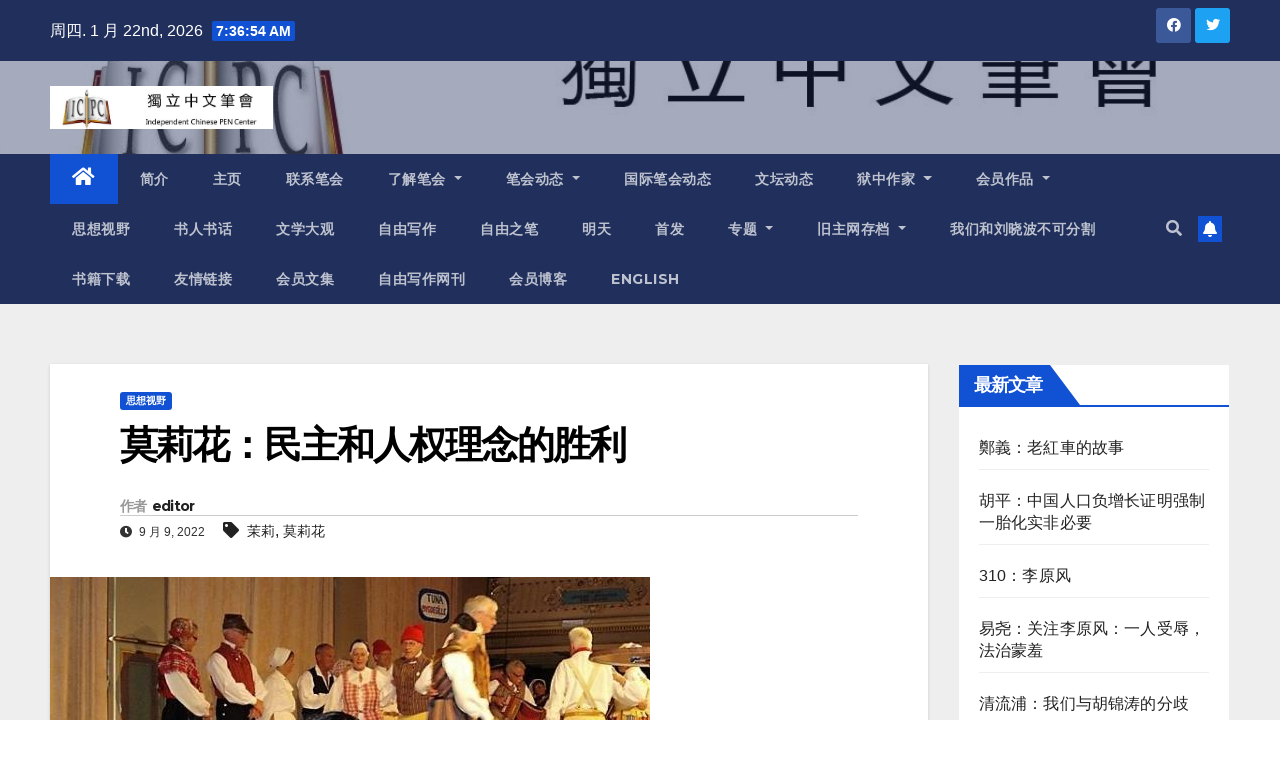

--- FILE ---
content_type: text/html; charset=UTF-8
request_url: https://www.chinesepen.org/blog/archives/178276
body_size: 35974
content:
<!DOCTYPE html>
<html lang="zh-Hans">
<head>
<meta charset="UTF-8">
<meta name="viewport" content="width=device-width, initial-scale=1">
<link rel="profile" href="https://gmpg.org/xfn/11">
<title>莫莉花：民主和人权理念的胜利 &#8211; 独立中文笔会</title>
<meta name='robots' content='max-image-preview:large' />

<!-- Open Graph Meta Tags generated by MashShare 3.8.9 - https://mashshare.net -->
<meta property="og:type" content="article" /> 
<meta property="og:title" content="莫莉花：民主和人权理念的胜利" />
<meta property="og:description" content="——记瑞典首相访华导致国会提起不信任案投票 本刊记者　莫莉花 在踏上北京人民大会堂那块隐隐透出血迹的红地毯时，一贯自信的瑞典首相约然·佩尔松做梦也没有想到，和中国领导人李鹏、江泽民的会见险些成为他政治生涯中的滑铁庐，虽然反对党联盟提出的要求他下台的“不信任案”在国会没有获得多数通过，但在三十天来铺天盖地的批评声浪之后，民意调查显示，瑞典人对他的信任度下降了百分之四十五。在风波稍微平息之时，佩尔松首相决定邀请现居瑞典的“中国人权”组织北欧代表陈迈平，民阵总部监事章雨，以及流亡瑞典的中国政治异议人士郭承东和莫莉花到首相府会谈，以表示他对中国人权问题的关心和他在北京出言不慎的歉意。  “政治稳定”一语惹祸端 十一月三日，在浴血的六四事件过去七年之后，第一位瑞典首相去到北京，会见了以“屠夫”之称著名于世的中国总理李鹏。 在此次首相出访之前，瑞典国内曾有过很大的反对之声。各在野党不论左翼右翼，都认为首相访华不合时宜，反对者的主要理由是：出动如此高级别的政府代表团，无疑是对中国政府残暴镇压一九八九年六四事件的认可，在道义上站不住脚，“中国人权”北欧代表陈迈平也提请瑞典政府注意中国最近人权状况恶化，对异议人士的迫害日趋严重的一些事实。 然而，执政的社会民主党政府不愿改变佩尔松访华的计划。六十多家瑞典最大企业已报名参加随同首相访华的商业代表团和医学代表团。在欧洲各国进军中国大陆市场的队伍中，瑞典已远远落在他国的后面了。机不可失。原为财政部长，只是由于老首相突然宣布退休而偶然有机会接任首相之职的佩尔松处在跃跃欲试的企业界人士的包围之中，竟没有想到应该抽空去听听本国资深的中国问题专家的意见，也没有去了解一下他的富有外交经验的前任是如何使用外交辞令的。这就是酿成瑞典历史上少有的国会对首相动用“不信任案”投票的起因。 在和江泽民、李鹏宾主交谈之时，佩尔松确也不负大赦国际、中国人权等人权组织的委托，他尽义务地表达了瑞典对人权问题的原则立场，谈到了中国滥用死刑和中国孤儿院虐待儿童的问题，递交了一系列被囚禁的异议人士名单要求释放他们，或给予他们治疗。首相还特别拿出前不久重判王丹的案例给中共领导人。虽然具有表演艺术才能的江泽民假装从未听说过王丹被判的事情，但他还是煞有介事地要秘书把王丹的名字登记下来。瑞典首相的面子不可谓不大。 然而不知是否就在宾主签订巨额生意合同，首相对此行的收获得意忘形之时，他竟说出了一句叫他的中国主人大为受用、而令他日后私下里后悔不已的话，即赞扬中国目前“政治稳定、经济发展”。  “他怎么这样不聪明！” 至今为止，尽管反对党一再要求公开佩尔松和中共领导人对话的记录文件，但都被外交部以“保密”为由拒绝，但中共的报纸如《人民日报》等却不给配尔松保密，他们对此以头版头条大加宣传，深以一个西方民主国家的首相夸奖他们“政治稳定”为荣。 随行采访的瑞典女记者莉娜说，当时她在瑞典驻北京大使馆的餐厅里和一群本国企业家吃饭，当听到首相带有“哲学意味”和赞扬口气地谈到中国的政治稳定和经济发展的关系时，她并没有太愤怒，只是吃惊地掉落了手中的筷子。这可能是因为她初学使用中国筷子水平还不够高，更可能是因为就在前一天，她的记者同行——瑞典电视台记者玛格特试图采访中国著名的持不同政见者许良英时，刚在楼梯上碰见那位七十岁的老教授，旋即就被几个守株待兔的中共便衣警察抓走。玛格特一行被关押在公安局里好几个小时，被迫写了“认错书”才获释放。在民主国家享有极大自由和倍受尊重的瑞典记者深刻领教了什么叫中共的“政治稳定”。 更多的瑞典人是在摆满刀叉的晚饭桌上听到他们的首相在北京的高论的。“他怎么这么不聪明？”许多人对着电视机叫起来。笔者的一些大赦国际组织的朋友说，一九八九年六四大屠杀发生时，他们在得到消息半小时内上街行动起来，不久就有上百万封请愿信飞向北京。所有的请愿信都催人泪下：“让他们（指天安门的学生和市民）活下去！” 虽然万里迢迢，但所有的瑞典人都知道中国的“政治稳定”是建立在鲜血、压迫和侵犯人权的基础上的。  个人言论不能代表国家 这样简单的一个事实，难道他们的首相竟会不知道？在一个以崇尚民主人权、追求公正道德著名于世的国度里，这样赞赏一个满手血腥的专制政权，社会各界都觉得不可容忍了，虽然佩尔松这次访华生意上的收获不小。 讨伐之声首先来自国会。反对党一致表示愤怒，声称首相个人信口而出的不成熟的言论不能代表瑞典。不少国会议员质疑佩尔松作为民主国家首相应具有的民主观念和外交知识经验，指责他不拟讲稿信口开河，以致丧失瑞典的道义立场。连为首相辩护的执政党的国会议员也不得不承认他在中国的言论太粗心和不经思考，反对党的国会议员并对佩尔松在事先不与国王和反对党商量就邀请中共领导人江泽民和副总理吴邦国访问瑞典提出指控。 一个由知识份子组成的小党——人民党一马当先，他们的女领导人玛丽亚强烈要求佩尔松收回他的讲话，否则就要在国会提出对首相的不信任案。 电视、报纸等媒体一拥而上，争先恐后地发表批评首相的报道。报纸以巨大篇幅登载一九八九年六月中共的坦克开进天安门的画面，刊登王丹、魏京生等一系列政治犯的照片，并冠以醒目标题“这就是代价”。此外还有中国孤儿院被虐儿童的照片和电话采访原上海孤儿院医生张淑云的报道，指责首相邀请吴邦国访瑞是“邀请了一个错误的人”，因为吴邦国要对上海孤儿院的事件承担罪责。各媒体列举出大量证据，一些六四时曾在北京杀戮现场采访的记者再次叙述亲身经历，声声控诉中共在“政治稳定”的口号之下侵犯人权的斑斑劣迹。 瑞典著名汉学家，中国人权北欧代表也接受电视采访，强烈批评首相的讲话应和了中共当局所谓的“稳定压倒一切”，认为首相应该收回他的错误言论。在国会举办的“中国人权问题讨论会”上，瑞典的中国问题专家更以大量的社会研究数据，证明中共治国的失误和潜伏在表面“繁荣稳定”之下的深刻的经济危机。 时事评论家提出佩尔松首相的角色问题：“在他表达对中国稳定的看法那一瞬间，他由一个政治家变化为一个商人。” 关于首相访华的争议甚至给了广告艺术家以灵感，瑞典的一个叫做“Transwede”的航空公司在推销国内最廉价机票时，自行拼造了佩尔松与屠夫李鹏二人乐哈哈地亲密握手的广告画面。当首相的新闻发言人表示要请法律部门调查这一侵权事件时，为航空公司设计这一讽刺性广告的广告公司并不害怕，他们说他们只是想要幽默一下而已。 国内的暴风雨般的批评声传到此时仍在北京的佩尔松耳中，这位被公众一致认为不够成熟的国家首相的反应是“沮丧失望和十分惊愕”。他为自己辩护，说：“人们当然应该批评侵犯人权的暴行，我所说的中国政治稳定只是意味着经济发展。”面对反对党要提出“不信任案”的严重威胁，一贯性格固执的佩尔松非常反感，他拒绝公开收回他的错误言论，并反斥提出不信任案是反对党“廉价的政党策略。”  和中国政治流亡者的通信 与向本国反对党反唇相讥不同，佩尔松首相对来自中国政治流亡者的批评表现了客气和谦虚的态度。 在瑞典展开空前的有关中国问题大讨论时，笔者作为流亡瑞典的中国前政治犯，觉得自己没有权利继续沉默。十一月七日，瑞典最大晚报“Aftonbladet”发表了笔者致佩尔松首相的一封公开信。笔者在信中剖析中国政治稳定和经济发展的真相，批评首相仅凭表面印象而赞扬中共，并指出中国人民要求自由民主的愿望不能以“经济发展”为借口而被压制。 笔者的公开信批评言辞尖刻辛辣，然而却被首相所属的社民党本党报纸刊登并重复引用，这给笔者上了“民主”的一课。几天以后，疲倦不堪又患了旅行不适症的首相从中国回来，立即在“Aftonbladet”给笔者回信。佩尔松首相在信的开头为自己辩解说：   亲爱的莫莉花： 我读了十一月的“Aftonbladet”发表的你写给我的信，你在信中谈到了我在中国的访问，我心里很悲哀地确信，你对我的关于中国发展的观点有了一个错误的印象。 我很遗憾，你和那么多其他的人得到这么一个理解，认为我想要赞美中国的侵犯人权的社会制度。 这是明显的，我没有代言专制政权优于民主制度。人权和民主永远超越于经济发展之上。 ……  接下来首相列举了他在中国为中国被囚禁的异议人士所做的一系列事情，以及瑞典和中国所签署的一些有关人权的活动的协议，其中包括对中国监狱管理干部的教育。首相并表示要将这些工作继续做下去。最后，首相向笔者解释他对政治稳定与经济发展的关系的看法，并阐述瑞典政府选择的影响中国的对话政策。 继笔者之后，有旅居瑞典的中国民运人士郭承东、李惠、黄仕辽、徐丽芳、蔡宁、王小华等六人致函首相，也对佩尔松的错误言论进行了批评，《北京之春》十二月号对此曾经做过报道，笔者不再赘述。  国会大讨论和投票表决 十一月二十日和二十二日是瑞典首相佩尔松最难堪的日子。虽然有两个友党——中间党和左派党承诺支持他，环境党宣布弃权，使得不信任案注定不获通过，但无论如何，提出不信任投票本身就是个不光彩的历史记录。 在二十日的国会大讨论中，国会大厅济济满堂，气氛严肃。佩尔松像个做错了事的大孩子，既执拗又紧张。他在刚发言时好久不抬头，声音颤抖地念着手稿。他不肯认错，只是反复强调他说的中国的“稳定”的意思被人们歪曲了，委屈地诉说他自己因此被迫参加这样的讨论，承受不必要的压力，而国家还有许多严重的失业问题等着他去解决。他还指责反对党趁他不在家时搞风搞雨。当他坐下聆听批评时，他一会儿脸涨得通红，一会儿搓手摸下巴。幸好镇定自若的女外交部长列娜一直坐在他身边，给予他安慰。 如果把这样的讨论仅仅看成是政党斗争，那就未免太肤浅了。国会讨论那天笔者不巧正被北方的一个城市邀请去参加联合国儿童日活动，回来后只得看朋友帮助录下的录像带，整个国会讨论简直就是一个对准首相的“批判会”，不仅反对党炮火猛烈，就是不愿对首相提起不信任案的友党，也在会上毫不客气地给予指责。作为来自一党专制的国家的中国人，笔者在表面的多党斗争的讨论之中，看到了深植于瑞典人心中的对民主、人权的坚定信仰。  “我们不能出卖灵魂！” 瑞典政治家们所面对的，决不仅是首相在北京所说的一句错话。这几年瑞典经济陷入困境，从一个举世称羡的高福利国家到背上沉重债务和高失业率。这些国会议员们不是不知道，在这种情况下，中国巨大的市场对瑞典企业界的诱惑力可以说是不可抗拒的。这次随同首相访华的公司，其中仅一家公司签下的出售的手提电话合同就达二十六亿瑞典克朗，这无疑是给举步维艰的瑞典企业注入一针强心剂。 然而在各党派议员们的精彩发言中，有不少表示这个小国人民气节的句子可圈可点。例如： 我们瑞典可以出售火车、可以出售电话，但是不能出卖自己的道德、自己的灵魂！ 柏林墙倒下了，中国的城墙也不应再堵住民主。瑞典不能背叛千百万梦想民主的中国人。 今天，我们瑞典已经成了联合国安全理事会的新任理事，许多投我们票的国家信任我们，因为我们有很好的民主制度。那么我们不能仅仅考虑怎样对本国的企业有利，还应该问问自己对国际和平、人权事业做了些什么。 我们希望中国民主自由，这一点，所有的政党应该知道，出售商品的商人也应该知道，他们也有一份责任。 紧张的国会讨论虽然有各种声音，但大致形成了一些共识，如瑞典应该有一个清楚的对华外交政策，并学习扮演一个维护道义的国际角色。首相应该有更好的外交事务顾问。同时，国会也讨论了帮助中国受迫害的民主人士和他们的家庭的问题。 国会大讨论之后，佩尔松首相向记者说，他非常愿意会见在瑞典的中国民运人士，并说“如果中国的持不同政见者因为我的话而受到伤害，我愿意向他们道歉。” 但是首相坚持不肯对本国的反对党认错，因此反对党提起不信任案投票在二十二日如期举行。投票不出所料，不信任案以一一九票支持，二零四票反对未获通过，首相借由左派与中间党的支持安然渡过危机。 反对党表示，他们早就知道投票会有什么结果，之所以仍要提起不信任案，是为了避免为佩尔松的错误承担共同责任。 如释重负的佩尔松首相在记者们的簇拥下离开投票场所，一个调皮的摄影记者把摄影机高高举上他的头顶，于是所有的瑞典人都看到了他们的还算年轻的首相头上的秃顶。可以数出那里又少了几根头发。富有幽默感的瑞典人评价：首相被外交政治烧焦了手指。  两败俱伤　谁是赢家 三个反对党在国会对首相提起的“不信任案”以三分之一强的支持票宣告失败。社民党的首相虽然免于被弹劾的命运，却损失了百分之四十五的民意支持。看来这场激烈的政党斗争是两败俱伤。那么，谁是这场风波中的胜利者？ 一个瑞典知识份子告诉笔者：“是民主和人权理念胜利了！” 经过二十来天的大讨论，瑞典政治家和瑞典人民都加深了对中国问题的了解，加强了作为联合国安理会理事保护人权的责任感。对于在中国投资和帮助中国推进民主化进程的关系进行了严肃的思考。政治家和企业家都接受了一次再教育。正如瑞典首相在给笔者的公开信中强调的：“人权和民主永远高于经济发展。” 瑞典所面临的经济利益和道德良心的冲突，其实是所有与中国有经济交往的西方国家所面临的共同问题。但是，只有瑞典这个被誉为“世界的良心”的北欧小国，使得这个问题成为全民关注的大讨论，从而在市场经济利益的诱惑下，仍然决定高举起人权民主正义的旗帜。 笔者为自己的第二祖国深感自豪！ （《北京之春》1997年1月号）" />
<meta property="og:image" content="https://www.chinesepen.org/wp-content/uploads/2017/03/茉莉1.jpg" />
<meta property="og:url" content="https://www.chinesepen.org/blog/archives/178276" />
<meta property="og:site_name" content="独立中文笔会" />
<meta property="article:published_time" content="2022-09-09T10:46:18+08:00" />
<meta property="article:modified_time" content="2022-08-23T00:54:18+08:00" />
<meta property="og:updated_time" content="2022-08-23T00:54:18+08:00" />
<!-- Open Graph Meta Tags generated by MashShare 3.8.9 - https://www.mashshare.net -->
<!-- Twitter Card generated by MashShare 3.8.9 - https://www.mashshare.net -->
<meta name="twitter:card" content="summary_large_image">
<meta name="twitter:title" content="莫莉花：民主和人权理念的胜利">
<meta name="twitter:description" content="——记瑞典首相访华导致国会提起不信任案投票 本刊记者　莫莉花 在踏上北京人民大会堂那块隐隐透出血迹的红地毯时，一贯自信的瑞典首相约然·佩尔松做梦也没有想到，和中国领导人李鹏、江泽民的会见险些成为他政治生涯中的滑铁庐，虽然反对党联盟提出的要求他下台的“不信任案”在国会没有获得多数通过，但在三十天来铺天盖地的批评声浪之后，民意调查显示，瑞典人对他的信任度下降了百分之四十五。在风波稍微平息之时，佩尔松首相决定邀请现居瑞典的“中国人权”组织北欧代表陈迈平，民阵总部监事章雨，以及流亡瑞典的中国政治异议人士郭承东和莫莉花到首相府会谈，以表示他对中国人权问题的关心和他在北京出言不慎的歉意。  “政治稳定”一语惹祸端 十一月三日，在浴血的六四事件过去七年之后，第一位瑞典首相去到北京，会见了以“屠夫”之称著名于世的中国总理李鹏。 在此次首相出访之前，瑞典国内曾有过很大的反对之声。各在野党不论左翼右翼，都认为首相访华不合时宜，反对者的主要理由是：出动如此高级别的政府代表团，无疑是对中国政府残暴镇压一九八九年六四事件的认可，在道义上站不住脚，“中国人权”北欧代表陈迈平也提请瑞典政府注意中国最近人权状况恶化，对异议人士的迫害日趋严重的一些事实。 然而，执政的社会民主党政府不愿改变佩尔松访华的计划。六十多家瑞典最大企业已报名参加随同首相访华的商业代表团和医学代表团。在欧洲各国进军中国大陆市场的队伍中，瑞典已远远落在他国的后面了。机不可失。原为财政部长，只是由于老首相突然宣布退休而偶然有机会接任首相之职的佩尔松处在跃跃欲试的企业界人士的包围之中，竟没有想到应该抽空去听听本国资深的中国问题专家的意见，也没有去了解一下他的富有外交经验的前任是如何使用外交辞令的。这就是酿成瑞典历史上少有的国会对首相动用“不信任案”投票的起因。 在和江泽民、李鹏宾主交谈之时，佩尔松确也不负大赦国际、中国人权等人权组织的委托，他尽义务地表达了瑞典对人权问题的原则立场，谈到了中国滥用死刑和中国孤儿院虐待儿童的问题，递交了一系列被囚禁的异议人士名单要求释放他们，或给予他们治疗。首相还特别拿出前不久重判王丹的案例给中共领导人。虽然具有表演艺术才能的江泽民假装从未听说过王丹被判的事情，但他还是煞有介事地要秘书把王丹的名字登记下来。瑞典首相的面子不可谓不大。 然而不知是否就在宾主签订巨额生意合同，首相对此行的收获得意忘形之时，他竟说出了一句叫他的中国主人大为受用、而令他日后私下里后悔不已的话，即赞扬中国目前“政治稳定、经济发展”。  “他怎么这样不聪明！” 至今为止，尽管反对党一再要求公开佩尔松和中共领导人对话的记录文件，但都被外交部以“保密”为由拒绝，但中共的报纸如《人民日报》等却不给配尔松保密，他们对此以头版头条大加宣传，深以一个西方民主国家的首相夸奖他们“政治稳定”为荣。 随行采访的瑞典女记者莉娜说，当时她在瑞典驻北京大使馆的餐厅里和一群本国企业家吃饭，当听到首相带有“哲学意味”和赞扬口气地谈到中国的政治稳定和经济发展的关系时，她并没有太愤怒，只是吃惊地掉落了手中的筷子。这可能是因为她初学使用中国筷子水平还不够高，更可能是因为就在前一天，她的记者同行——瑞典电视台记者玛格特试图采访中国著名的持不同政见者许良英时，刚在楼梯上碰见那位七十岁的老教授，旋即就被几个守株待兔的中共便衣警察抓走。玛格特一行被关押在公安局里好几个小时，被迫写了“认错书”才获释放。在民主国家享有极大自由和倍受尊重的瑞典记者深刻领教了什么叫中共的“政治稳定”。 更多的瑞典人是在摆满刀叉的晚饭桌上听到他们的首相在北京的高论的。“他怎么这么不聪明？”许多人对着电视机叫起来。笔者的一些大赦国际组织的朋友说，一九八九年六四大屠杀发生时，他们在得到消息半小时内上街行动起来，不久就有上百万封请愿信飞向北京。所有的请愿信都催人泪下：“让他们（指天安门的学生和市民）活下去！” 虽然万里迢迢，但所有的瑞典人都知道中国的“政治稳定”是建立在鲜血、压迫和侵犯人权的基础上的。  个人言论不能代表国家 这样简单的一个事实，难道他们的首相竟会不知道？在一个以崇尚民主人权、追求公正道德著名于世的国度里，这样赞赏一个满手血腥的专制政权，社会各界都觉得不可容忍了，虽然佩尔松这次访华生意上的收获不小。 讨伐之声首先来自国会。反对党一致表示愤怒，声称首相个人信口而出的不成熟的言论不能代表瑞典。不少国会议员质疑佩尔松作为民主国家首相应具有的民主观念和外交知识经验，指责他不拟讲稿信口开河，以致丧失瑞典的道义立场。连为首相辩护的执政党的国会议员也不得不承认他在中国的言论太粗心和不经思考，反对党的国会议员并对佩尔松在事先不与国王和反对党商量就邀请中共领导人江泽民和副总理吴邦国访问瑞典提出指控。 一个由知识份子组成的小党——人民党一马当先，他们的女领导人玛丽亚强烈要求佩尔松收回他的讲话，否则就要在国会提出对首相的不信任案。 电视、报纸等媒体一拥而上，争先恐后地发表批评首相的报道。报纸以巨大篇幅登载一九八九年六月中共的坦克开进天安门的画面，刊登王丹、魏京生等一系列政治犯的照片，并冠以醒目标题“这就是代价”。此外还有中国孤儿院被虐儿童的照片和电话采访原上海孤儿院医生张淑云的报道，指责首相邀请吴邦国访瑞是“邀请了一个错误的人”，因为吴邦国要对上海孤儿院的事件承担罪责。各媒体列举出大量证据，一些六四时曾在北京杀戮现场采访的记者再次叙述亲身经历，声声控诉中共在“政治稳定”的口号之下侵犯人权的斑斑劣迹。 瑞典著名汉学家，中国人权北欧代表也接受电视采访，强烈批评首相的讲话应和了中共当局所谓的“稳定压倒一切”，认为首相应该收回他的错误言论。在国会举办的“中国人权问题讨论会”上，瑞典的中国问题专家更以大量的社会研究数据，证明中共治国的失误和潜伏在表面“繁荣稳定”之下的深刻的经济危机。 时事评论家提出佩尔松首相的角色问题：“在他表达对中国稳定的看法那一瞬间，他由一个政治家变化为一个商人。” 关于首相访华的争议甚至给了广告艺术家以灵感，瑞典的一个叫做“Transwede”的航空公司在推销国内最廉价机票时，自行拼造了佩尔松与屠夫李鹏二人乐哈哈地亲密握手的广告画面。当首相的新闻发言人表示要请法律部门调查这一侵权事件时，为航空公司设计这一讽刺性广告的广告公司并不害怕，他们说他们只是想要幽默一下而已。 国内的暴风雨般的批评声传到此时仍在北京的佩尔松耳中，这位被公众一致认为不够成熟的国家首相的反应是“沮丧失望和十分惊愕”。他为自己辩护，说：“人们当然应该批评侵犯人权的暴行，我所说的中国政治稳定只是意味着经济发展。”面对反对党要提出“不信任案”的严重威胁，一贯性格固执的佩尔松非常反感，他拒绝公开收回他的错误言论，并反斥提出不信任案是反对党“廉价的政党策略。”  和中国政治流亡者的通信 与向本国反对党反唇相讥不同，佩尔松首相对来自中国政治流亡者的批评表现了客气和谦虚的态度。 在瑞典展开空前的有关中国问题大讨论时，笔者作为流亡瑞典的中国前政治犯，觉得自己没有权利继续沉默。十一月七日，瑞典最大晚报“Aftonbladet”发表了笔者致佩尔松首相的一封公开信。笔者在信中剖析中国政治稳定和经济发展的真相，批评首相仅凭表面印象而赞扬中共，并指出中国人民要求自由民主的愿望不能以“经济发展”为借口而被压制。 笔者的公开信批评言辞尖刻辛辣，然而却被首相所属的社民党本党报纸刊登并重复引用，这给笔者上了“民主”的一课。几天以后，疲倦不堪又患了旅行不适症的首相从中国回来，立即在“Aftonbladet”给笔者回信。佩尔松首相在信的开头为自己辩解说：   亲爱的莫莉花： 我读了十一月的“Aftonbladet”发表的你写给我的信，你在信中谈到了我在中国的访问，我心里很悲哀地确信，你对我的关于中国发展的观点有了一个错误的印象。 我很遗憾，你和那么多其他的人得到这么一个理解，认为我想要赞美中国的侵犯人权的社会制度。 这是明显的，我没有代言专制政权优于民主制度。人权和民主永远超越于经济发展之上。 ……  接下来首相列举了他在中国为中国被囚禁的异议人士所做的一系列事情，以及瑞典和中国所签署的一些有关人权的活动的协议，其中包括对中国监狱管理干部的教育。首相并表示要将这些工作继续做下去。最后，首相向笔者解释他对政治稳定与经济发展的关系的看法，并阐述瑞典政府选择的影响中国的对话政策。 继笔者之后，有旅居瑞典的中国民运人士郭承东、李惠、黄仕辽、徐丽芳、蔡宁、王小华等六人致函首相，也对佩尔松的错误言论进行了批评，《北京之春》十二月号对此曾经做过报道，笔者不再赘述。  国会大讨论和投票表决 十一月二十日和二十二日是瑞典首相佩尔松最难堪的日子。虽然有两个友党——中间党和左派党承诺支持他，环境党宣布弃权，使得不信任案注定不获通过，但无论如何，提出不信任投票本身就是个不光彩的历史记录。 在二十日的国会大讨论中，国会大厅济济满堂，气氛严肃。佩尔松像个做错了事的大孩子，既执拗又紧张。他在刚发言时好久不抬头，声音颤抖地念着手稿。他不肯认错，只是反复强调他说的中国的“稳定”的意思被人们歪曲了，委屈地诉说他自己因此被迫参加这样的讨论，承受不必要的压力，而国家还有许多严重的失业问题等着他去解决。他还指责反对党趁他不在家时搞风搞雨。当他坐下聆听批评时，他一会儿脸涨得通红，一会儿搓手摸下巴。幸好镇定自若的女外交部长列娜一直坐在他身边，给予他安慰。 如果把这样的讨论仅仅看成是政党斗争，那就未免太肤浅了。国会讨论那天笔者不巧正被北方的一个城市邀请去参加联合国儿童日活动，回来后只得看朋友帮助录下的录像带，整个国会讨论简直就是一个对准首相的“批判会”，不仅反对党炮火猛烈，就是不愿对首相提起不信任案的友党，也在会上毫不客气地给予指责。作为来自一党专制的国家的中国人，笔者在表面的多党斗争的讨论之中，看到了深植于瑞典人心中的对民主、人权的坚定信仰。  “我们不能出卖灵魂！” 瑞典政治家们所面对的，决不仅是首相在北京所说的一句错话。这几年瑞典经济陷入困境，从一个举世称羡的高福利国家到背上沉重债务和高失业率。这些国会议员们不是不知道，在这种情况下，中国巨大的市场对瑞典企业界的诱惑力可以说是不可抗拒的。这次随同首相访华的公司，其中仅一家公司签下的出售的手提电话合同就达二十六亿瑞典克朗，这无疑是给举步维艰的瑞典企业注入一针强心剂。 然而在各党派议员们的精彩发言中，有不少表示这个小国人民气节的句子可圈可点。例如： 我们瑞典可以出售火车、可以出售电话，但是不能出卖自己的道德、自己的灵魂！ 柏林墙倒下了，中国的城墙也不应再堵住民主。瑞典不能背叛千百万梦想民主的中国人。 今天，我们瑞典已经成了联合国安全理事会的新任理事，许多投我们票的国家信任我们，因为我们有很好的民主制度。那么我们不能仅仅考虑怎样对本国的企业有利，还应该问问自己对国际和平、人权事业做了些什么。 我们希望中国民主自由，这一点，所有的政党应该知道，出售商品的商人也应该知道，他们也有一份责任。 紧张的国会讨论虽然有各种声音，但大致形成了一些共识，如瑞典应该有一个清楚的对华外交政策，并学习扮演一个维护道义的国际角色。首相应该有更好的外交事务顾问。同时，国会也讨论了帮助中国受迫害的民主人士和他们的家庭的问题。 国会大讨论之后，佩尔松首相向记者说，他非常愿意会见在瑞典的中国民运人士，并说“如果中国的持不同政见者因为我的话而受到伤害，我愿意向他们道歉。” 但是首相坚持不肯对本国的反对党认错，因此反对党提起不信任案投票在二十二日如期举行。投票不出所料，不信任案以一一九票支持，二零四票反对未获通过，首相借由左派与中间党的支持安然渡过危机。 反对党表示，他们早就知道投票会有什么结果，之所以仍要提起不信任案，是为了避免为佩尔松的错误承担共同责任。 如释重负的佩尔松首相在记者们的簇拥下离开投票场所，一个调皮的摄影记者把摄影机高高举上他的头顶，于是所有的瑞典人都看到了他们的还算年轻的首相头上的秃顶。可以数出那里又少了几根头发。富有幽默感的瑞典人评价：首相被外交政治烧焦了手指。  两败俱伤　谁是赢家 三个反对党在国会对首相提起的“不信任案”以三分之一强的支持票宣告失败。社民党的首相虽然免于被弹劾的命运，却损失了百分之四十五的民意支持。看来这场激烈的政党斗争是两败俱伤。那么，谁是这场风波中的胜利者？ 一个瑞典知识份子告诉笔者：“是民主和人权理念胜利了！” 经过二十来天的大讨论，瑞典政治家和瑞典人民都加深了对中国问题的了解，加强了作为联合国安理会理事保护人权的责任感。对于在中国投资和帮助中国推进民主化进程的关系进行了严肃的思考。政治家和企业家都接受了一次再教育。正如瑞典首相在给笔者的公开信中强调的：“人权和民主永远高于经济发展。” 瑞典所面临的经济利益和道德良心的冲突，其实是所有与中国有经济交往的西方国家所面临的共同问题。但是，只有瑞典这个被誉为“世界的良心”的北欧小国，使得这个问题成为全民关注的大讨论，从而在市场经济利益的诱惑下，仍然决定高举起人权民主正义的旗帜。 笔者为自己的第二祖国深感自豪！ （《北京之春》1997年1月号）">
<meta name="twitter:image" content="https://www.chinesepen.org/wp-content/uploads/2017/03/茉莉1.jpg">
<!-- Twitter Card generated by MashShare 3.8.9 - https://www.mashshare.net -->

<link rel='dns-prefetch' href='//fonts.googleapis.com' />
<link rel="alternate" type="application/rss+xml" title="独立中文笔会 &raquo; Feed" href="https://www.chinesepen.org/feed" />
<link rel="alternate" type="application/rss+xml" title="独立中文笔会 &raquo; 评论 Feed" href="https://www.chinesepen.org/comments/feed" />
		<!-- This site uses the Google Analytics by MonsterInsights plugin v8.22.0 - Using Analytics tracking - https://www.monsterinsights.com/ -->
		<!-- Note: MonsterInsights is not currently configured on this site. The site owner needs to authenticate with Google Analytics in the MonsterInsights settings panel. -->
					<!-- No tracking code set -->
				<!-- / Google Analytics by MonsterInsights -->
		<script type="text/javascript">
/* <![CDATA[ */
window._wpemojiSettings = {"baseUrl":"https:\/\/s.w.org\/images\/core\/emoji\/15.0.3\/72x72\/","ext":".png","svgUrl":"https:\/\/s.w.org\/images\/core\/emoji\/15.0.3\/svg\/","svgExt":".svg","source":{"concatemoji":"https:\/\/www.chinesepen.org\/wp-includes\/js\/wp-emoji-release.min.js"}};
/*! This file is auto-generated */
!function(i,n){var o,s,e;function c(e){try{var t={supportTests:e,timestamp:(new Date).valueOf()};sessionStorage.setItem(o,JSON.stringify(t))}catch(e){}}function p(e,t,n){e.clearRect(0,0,e.canvas.width,e.canvas.height),e.fillText(t,0,0);var t=new Uint32Array(e.getImageData(0,0,e.canvas.width,e.canvas.height).data),r=(e.clearRect(0,0,e.canvas.width,e.canvas.height),e.fillText(n,0,0),new Uint32Array(e.getImageData(0,0,e.canvas.width,e.canvas.height).data));return t.every(function(e,t){return e===r[t]})}function u(e,t,n){switch(t){case"flag":return n(e,"\ud83c\udff3\ufe0f\u200d\u26a7\ufe0f","\ud83c\udff3\ufe0f\u200b\u26a7\ufe0f")?!1:!n(e,"\ud83c\uddfa\ud83c\uddf3","\ud83c\uddfa\u200b\ud83c\uddf3")&&!n(e,"\ud83c\udff4\udb40\udc67\udb40\udc62\udb40\udc65\udb40\udc6e\udb40\udc67\udb40\udc7f","\ud83c\udff4\u200b\udb40\udc67\u200b\udb40\udc62\u200b\udb40\udc65\u200b\udb40\udc6e\u200b\udb40\udc67\u200b\udb40\udc7f");case"emoji":return!n(e,"\ud83d\udc26\u200d\u2b1b","\ud83d\udc26\u200b\u2b1b")}return!1}function f(e,t,n){var r="undefined"!=typeof WorkerGlobalScope&&self instanceof WorkerGlobalScope?new OffscreenCanvas(300,150):i.createElement("canvas"),a=r.getContext("2d",{willReadFrequently:!0}),o=(a.textBaseline="top",a.font="600 32px Arial",{});return e.forEach(function(e){o[e]=t(a,e,n)}),o}function t(e){var t=i.createElement("script");t.src=e,t.defer=!0,i.head.appendChild(t)}"undefined"!=typeof Promise&&(o="wpEmojiSettingsSupports",s=["flag","emoji"],n.supports={everything:!0,everythingExceptFlag:!0},e=new Promise(function(e){i.addEventListener("DOMContentLoaded",e,{once:!0})}),new Promise(function(t){var n=function(){try{var e=JSON.parse(sessionStorage.getItem(o));if("object"==typeof e&&"number"==typeof e.timestamp&&(new Date).valueOf()<e.timestamp+604800&&"object"==typeof e.supportTests)return e.supportTests}catch(e){}return null}();if(!n){if("undefined"!=typeof Worker&&"undefined"!=typeof OffscreenCanvas&&"undefined"!=typeof URL&&URL.createObjectURL&&"undefined"!=typeof Blob)try{var e="postMessage("+f.toString()+"("+[JSON.stringify(s),u.toString(),p.toString()].join(",")+"));",r=new Blob([e],{type:"text/javascript"}),a=new Worker(URL.createObjectURL(r),{name:"wpTestEmojiSupports"});return void(a.onmessage=function(e){c(n=e.data),a.terminate(),t(n)})}catch(e){}c(n=f(s,u,p))}t(n)}).then(function(e){for(var t in e)n.supports[t]=e[t],n.supports.everything=n.supports.everything&&n.supports[t],"flag"!==t&&(n.supports.everythingExceptFlag=n.supports.everythingExceptFlag&&n.supports[t]);n.supports.everythingExceptFlag=n.supports.everythingExceptFlag&&!n.supports.flag,n.DOMReady=!1,n.readyCallback=function(){n.DOMReady=!0}}).then(function(){return e}).then(function(){var e;n.supports.everything||(n.readyCallback(),(e=n.source||{}).concatemoji?t(e.concatemoji):e.wpemoji&&e.twemoji&&(t(e.twemoji),t(e.wpemoji)))}))}((window,document),window._wpemojiSettings);
/* ]]> */
</script>
<style id='wp-emoji-styles-inline-css' type='text/css'>

	img.wp-smiley, img.emoji {
		display: inline !important;
		border: none !important;
		box-shadow: none !important;
		height: 1em !important;
		width: 1em !important;
		margin: 0 0.07em !important;
		vertical-align: -0.1em !important;
		background: none !important;
		padding: 0 !important;
	}
</style>
<link rel='stylesheet' id='wp-block-library-css' href='https://www.chinesepen.org/wp-includes/css/dist/block-library/style.min.css' type='text/css' media='all' />
<style id='classic-theme-styles-inline-css' type='text/css'>
/*! This file is auto-generated */
.wp-block-button__link{color:#fff;background-color:#32373c;border-radius:9999px;box-shadow:none;text-decoration:none;padding:calc(.667em + 2px) calc(1.333em + 2px);font-size:1.125em}.wp-block-file__button{background:#32373c;color:#fff;text-decoration:none}
</style>
<style id='global-styles-inline-css' type='text/css'>
body{--wp--preset--color--black: #000000;--wp--preset--color--cyan-bluish-gray: #abb8c3;--wp--preset--color--white: #ffffff;--wp--preset--color--pale-pink: #f78da7;--wp--preset--color--vivid-red: #cf2e2e;--wp--preset--color--luminous-vivid-orange: #ff6900;--wp--preset--color--luminous-vivid-amber: #fcb900;--wp--preset--color--light-green-cyan: #7bdcb5;--wp--preset--color--vivid-green-cyan: #00d084;--wp--preset--color--pale-cyan-blue: #8ed1fc;--wp--preset--color--vivid-cyan-blue: #0693e3;--wp--preset--color--vivid-purple: #9b51e0;--wp--preset--gradient--vivid-cyan-blue-to-vivid-purple: linear-gradient(135deg,rgba(6,147,227,1) 0%,rgb(155,81,224) 100%);--wp--preset--gradient--light-green-cyan-to-vivid-green-cyan: linear-gradient(135deg,rgb(122,220,180) 0%,rgb(0,208,130) 100%);--wp--preset--gradient--luminous-vivid-amber-to-luminous-vivid-orange: linear-gradient(135deg,rgba(252,185,0,1) 0%,rgba(255,105,0,1) 100%);--wp--preset--gradient--luminous-vivid-orange-to-vivid-red: linear-gradient(135deg,rgba(255,105,0,1) 0%,rgb(207,46,46) 100%);--wp--preset--gradient--very-light-gray-to-cyan-bluish-gray: linear-gradient(135deg,rgb(238,238,238) 0%,rgb(169,184,195) 100%);--wp--preset--gradient--cool-to-warm-spectrum: linear-gradient(135deg,rgb(74,234,220) 0%,rgb(151,120,209) 20%,rgb(207,42,186) 40%,rgb(238,44,130) 60%,rgb(251,105,98) 80%,rgb(254,248,76) 100%);--wp--preset--gradient--blush-light-purple: linear-gradient(135deg,rgb(255,206,236) 0%,rgb(152,150,240) 100%);--wp--preset--gradient--blush-bordeaux: linear-gradient(135deg,rgb(254,205,165) 0%,rgb(254,45,45) 50%,rgb(107,0,62) 100%);--wp--preset--gradient--luminous-dusk: linear-gradient(135deg,rgb(255,203,112) 0%,rgb(199,81,192) 50%,rgb(65,88,208) 100%);--wp--preset--gradient--pale-ocean: linear-gradient(135deg,rgb(255,245,203) 0%,rgb(182,227,212) 50%,rgb(51,167,181) 100%);--wp--preset--gradient--electric-grass: linear-gradient(135deg,rgb(202,248,128) 0%,rgb(113,206,126) 100%);--wp--preset--gradient--midnight: linear-gradient(135deg,rgb(2,3,129) 0%,rgb(40,116,252) 100%);--wp--preset--font-size--small: 13px;--wp--preset--font-size--medium: 20px;--wp--preset--font-size--large: 36px;--wp--preset--font-size--x-large: 42px;--wp--preset--spacing--20: 0.44rem;--wp--preset--spacing--30: 0.67rem;--wp--preset--spacing--40: 1rem;--wp--preset--spacing--50: 1.5rem;--wp--preset--spacing--60: 2.25rem;--wp--preset--spacing--70: 3.38rem;--wp--preset--spacing--80: 5.06rem;--wp--preset--shadow--natural: 6px 6px 9px rgba(0, 0, 0, 0.2);--wp--preset--shadow--deep: 12px 12px 50px rgba(0, 0, 0, 0.4);--wp--preset--shadow--sharp: 6px 6px 0px rgba(0, 0, 0, 0.2);--wp--preset--shadow--outlined: 6px 6px 0px -3px rgba(255, 255, 255, 1), 6px 6px rgba(0, 0, 0, 1);--wp--preset--shadow--crisp: 6px 6px 0px rgba(0, 0, 0, 1);}:where(.is-layout-flex){gap: 0.5em;}:where(.is-layout-grid){gap: 0.5em;}body .is-layout-flex{display: flex;}body .is-layout-flex{flex-wrap: wrap;align-items: center;}body .is-layout-flex > *{margin: 0;}body .is-layout-grid{display: grid;}body .is-layout-grid > *{margin: 0;}:where(.wp-block-columns.is-layout-flex){gap: 2em;}:where(.wp-block-columns.is-layout-grid){gap: 2em;}:where(.wp-block-post-template.is-layout-flex){gap: 1.25em;}:where(.wp-block-post-template.is-layout-grid){gap: 1.25em;}.has-black-color{color: var(--wp--preset--color--black) !important;}.has-cyan-bluish-gray-color{color: var(--wp--preset--color--cyan-bluish-gray) !important;}.has-white-color{color: var(--wp--preset--color--white) !important;}.has-pale-pink-color{color: var(--wp--preset--color--pale-pink) !important;}.has-vivid-red-color{color: var(--wp--preset--color--vivid-red) !important;}.has-luminous-vivid-orange-color{color: var(--wp--preset--color--luminous-vivid-orange) !important;}.has-luminous-vivid-amber-color{color: var(--wp--preset--color--luminous-vivid-amber) !important;}.has-light-green-cyan-color{color: var(--wp--preset--color--light-green-cyan) !important;}.has-vivid-green-cyan-color{color: var(--wp--preset--color--vivid-green-cyan) !important;}.has-pale-cyan-blue-color{color: var(--wp--preset--color--pale-cyan-blue) !important;}.has-vivid-cyan-blue-color{color: var(--wp--preset--color--vivid-cyan-blue) !important;}.has-vivid-purple-color{color: var(--wp--preset--color--vivid-purple) !important;}.has-black-background-color{background-color: var(--wp--preset--color--black) !important;}.has-cyan-bluish-gray-background-color{background-color: var(--wp--preset--color--cyan-bluish-gray) !important;}.has-white-background-color{background-color: var(--wp--preset--color--white) !important;}.has-pale-pink-background-color{background-color: var(--wp--preset--color--pale-pink) !important;}.has-vivid-red-background-color{background-color: var(--wp--preset--color--vivid-red) !important;}.has-luminous-vivid-orange-background-color{background-color: var(--wp--preset--color--luminous-vivid-orange) !important;}.has-luminous-vivid-amber-background-color{background-color: var(--wp--preset--color--luminous-vivid-amber) !important;}.has-light-green-cyan-background-color{background-color: var(--wp--preset--color--light-green-cyan) !important;}.has-vivid-green-cyan-background-color{background-color: var(--wp--preset--color--vivid-green-cyan) !important;}.has-pale-cyan-blue-background-color{background-color: var(--wp--preset--color--pale-cyan-blue) !important;}.has-vivid-cyan-blue-background-color{background-color: var(--wp--preset--color--vivid-cyan-blue) !important;}.has-vivid-purple-background-color{background-color: var(--wp--preset--color--vivid-purple) !important;}.has-black-border-color{border-color: var(--wp--preset--color--black) !important;}.has-cyan-bluish-gray-border-color{border-color: var(--wp--preset--color--cyan-bluish-gray) !important;}.has-white-border-color{border-color: var(--wp--preset--color--white) !important;}.has-pale-pink-border-color{border-color: var(--wp--preset--color--pale-pink) !important;}.has-vivid-red-border-color{border-color: var(--wp--preset--color--vivid-red) !important;}.has-luminous-vivid-orange-border-color{border-color: var(--wp--preset--color--luminous-vivid-orange) !important;}.has-luminous-vivid-amber-border-color{border-color: var(--wp--preset--color--luminous-vivid-amber) !important;}.has-light-green-cyan-border-color{border-color: var(--wp--preset--color--light-green-cyan) !important;}.has-vivid-green-cyan-border-color{border-color: var(--wp--preset--color--vivid-green-cyan) !important;}.has-pale-cyan-blue-border-color{border-color: var(--wp--preset--color--pale-cyan-blue) !important;}.has-vivid-cyan-blue-border-color{border-color: var(--wp--preset--color--vivid-cyan-blue) !important;}.has-vivid-purple-border-color{border-color: var(--wp--preset--color--vivid-purple) !important;}.has-vivid-cyan-blue-to-vivid-purple-gradient-background{background: var(--wp--preset--gradient--vivid-cyan-blue-to-vivid-purple) !important;}.has-light-green-cyan-to-vivid-green-cyan-gradient-background{background: var(--wp--preset--gradient--light-green-cyan-to-vivid-green-cyan) !important;}.has-luminous-vivid-amber-to-luminous-vivid-orange-gradient-background{background: var(--wp--preset--gradient--luminous-vivid-amber-to-luminous-vivid-orange) !important;}.has-luminous-vivid-orange-to-vivid-red-gradient-background{background: var(--wp--preset--gradient--luminous-vivid-orange-to-vivid-red) !important;}.has-very-light-gray-to-cyan-bluish-gray-gradient-background{background: var(--wp--preset--gradient--very-light-gray-to-cyan-bluish-gray) !important;}.has-cool-to-warm-spectrum-gradient-background{background: var(--wp--preset--gradient--cool-to-warm-spectrum) !important;}.has-blush-light-purple-gradient-background{background: var(--wp--preset--gradient--blush-light-purple) !important;}.has-blush-bordeaux-gradient-background{background: var(--wp--preset--gradient--blush-bordeaux) !important;}.has-luminous-dusk-gradient-background{background: var(--wp--preset--gradient--luminous-dusk) !important;}.has-pale-ocean-gradient-background{background: var(--wp--preset--gradient--pale-ocean) !important;}.has-electric-grass-gradient-background{background: var(--wp--preset--gradient--electric-grass) !important;}.has-midnight-gradient-background{background: var(--wp--preset--gradient--midnight) !important;}.has-small-font-size{font-size: var(--wp--preset--font-size--small) !important;}.has-medium-font-size{font-size: var(--wp--preset--font-size--medium) !important;}.has-large-font-size{font-size: var(--wp--preset--font-size--large) !important;}.has-x-large-font-size{font-size: var(--wp--preset--font-size--x-large) !important;}
.wp-block-navigation a:where(:not(.wp-element-button)){color: inherit;}
:where(.wp-block-post-template.is-layout-flex){gap: 1.25em;}:where(.wp-block-post-template.is-layout-grid){gap: 1.25em;}
:where(.wp-block-columns.is-layout-flex){gap: 2em;}:where(.wp-block-columns.is-layout-grid){gap: 2em;}
.wp-block-pullquote{font-size: 1.5em;line-height: 1.6;}
</style>
<link rel='stylesheet' id='mashsb-styles-css' href='https://www.chinesepen.org/wp-content/plugins/mashsharer/assets/css/mashsb.min.css' type='text/css' media='all' />
<style id='mashsb-styles-inline-css' type='text/css'>
.mashsb-count {color:#cccccc;}@media only screen and (min-width:568px){.mashsb-buttons a {min-width: 177px;}}
</style>
<link rel='stylesheet' id='newsup-fonts-css' href='//fonts.googleapis.com/css?family=Montserrat%3A400%2C500%2C700%2C800%7CWork%2BSans%3A300%2C400%2C500%2C600%2C700%2C800%2C900%26display%3Dswap&#038;subset=latin%2Clatin-ext' type='text/css' media='all' />
<link rel='stylesheet' id='bootstrap-css' href='https://www.chinesepen.org/wp-content/themes/newsup/css/bootstrap.css' type='text/css' media='all' />
<link rel='stylesheet' id='newsup-style-css' href='https://www.chinesepen.org/wp-content/themes/newsup/style.css' type='text/css' media='all' />
<link rel='stylesheet' id='newsup-default-css' href='https://www.chinesepen.org/wp-content/themes/newsup/css/colors/default.css' type='text/css' media='all' />
<link rel='stylesheet' id='font-awesome-5-all-css' href='https://www.chinesepen.org/wp-content/themes/newsup/css/font-awesome/css/all.min.css' type='text/css' media='all' />
<link rel='stylesheet' id='font-awesome-4-shim-css' href='https://www.chinesepen.org/wp-content/themes/newsup/css/font-awesome/css/v4-shims.min.css' type='text/css' media='all' />
<link rel='stylesheet' id='owl-carousel-css' href='https://www.chinesepen.org/wp-content/themes/newsup/css/owl.carousel.css' type='text/css' media='all' />
<link rel='stylesheet' id='smartmenus-css' href='https://www.chinesepen.org/wp-content/themes/newsup/css/jquery.smartmenus.bootstrap.css' type='text/css' media='all' />
<script type="text/javascript" src="https://www.chinesepen.org/wp-includes/js/jquery/jquery.min.js" id="jquery-core-js"></script>
<script type="text/javascript" src="https://www.chinesepen.org/wp-includes/js/jquery/jquery-migrate.min.js" id="jquery-migrate-js"></script>
<script type="text/javascript" id="mashsb-js-extra">
/* <![CDATA[ */
var mashsb = {"shares":"0","round_shares":"1","animate_shares":"0","dynamic_buttons":"0","share_url":"https:\/\/www.chinesepen.org\/blog\/archives\/178276","title":"%E8%8E%AB%E8%8E%89%E8%8A%B1%EF%BC%9A%E6%B0%91%E4%B8%BB%E5%92%8C%E4%BA%BA%E6%9D%83%E7%90%86%E5%BF%B5%E7%9A%84%E8%83%9C%E5%88%A9","image":"https:\/\/www.chinesepen.org\/wp-content\/uploads\/2017\/03\/\u8309\u83891.jpg","desc":"\u2014\u2014\u8bb0\u745e\u5178\u9996\u76f8\u8bbf\u534e\u5bfc\u81f4\u56fd\u4f1a\u63d0\u8d77\u4e0d\u4fe1\u4efb\u6848\u6295\u7968\n\u672c\u520a\u8bb0\u8005\u3000\u83ab\u8389\u82b1\n\u5728\u8e0f\u4e0a\u5317\u4eac\u4eba\u6c11\u5927\u4f1a\u5802\u90a3\u5757\u9690\u9690\u900f\u51fa\u8840\u8ff9\u7684\u7ea2\u5730\u6bef\u65f6\uff0c\u4e00\u8d2f\u81ea\u4fe1\u7684\u745e\u5178\u9996\u76f8\u7ea6\u7136\u00b7\u4f69\u5c14\u677e\u505a\u68a6\u4e5f\u6ca1\u6709\u60f3\u5230\uff0c\u548c\u4e2d\u56fd\u9886\u5bfc\u4eba\u674e\u9e4f\u3001\u6c5f\u6cfd\u6c11\u7684\u4f1a\u89c1\u9669\u4e9b\u6210\u4e3a\u4ed6\u653f\u6cbb\u751f\u6daf\u4e2d\u7684\u6ed1\u94c1\u5e90\uff0c\u867d\u7136\u53cd\u5bf9\u515a\u8054\u76df\u63d0\u51fa\u7684\u8981\u6c42\u4ed6\u4e0b\u53f0\u7684\u201c\u4e0d\u4fe1\u4efb\u6848\u201d\u5728\u56fd\u4f1a\u6ca1\u6709\u83b7\u5f97\u591a\u6570\u901a\u8fc7\uff0c\u4f46\u5728\u4e09\u5341\u5929\u6765\u94fa\u5929\u76d6\u5730\u7684\u6279\u8bc4\u58f0\u6d6a\u4e4b\u540e\uff0c\u6c11\u610f\u8c03\u67e5\u663e\u793a\uff0c\u745e\u5178\u4eba\u5bf9\u4ed6\u7684\u4fe1\u4efb\u5ea6\u4e0b\u964d\u4e86\u767e\u5206\u4e4b\u56db\u5341\u4e94\u3002\u5728\u98ce\u6ce2\u7a0d\u5fae\u5e73\u606f\u4e4b\u65f6\uff0c\u4f69\u5c14\u677e\u9996\u76f8\u51b3\u5b9a\u9080\u8bf7\u73b0\u5c45\u745e\u5178\u7684\u201c\u4e2d\u56fd\u4eba\u6743\u201d\u7ec4\u7ec7\u5317\u6b27\u4ee3\u8868\u9648\u8fc8\u5e73\uff0c\u6c11\u9635\u603b\u90e8\u76d1\u4e8b\u7ae0\u96e8\uff0c\u4ee5\u53ca\u6d41\u4ea1\u745e\u5178\u7684\u4e2d\u56fd\u653f\u6cbb\u5f02\u8bae\u4eba\u58eb\u90ed\u627f\u4e1c\u548c\u83ab\u8389\u82b1\u5230\u9996\u76f8\u5e9c\u4f1a\u8c08\uff0c\u4ee5\u8868\u793a\u4ed6\u5bf9\u4e2d\u56fd\u4eba\u6743\u95ee\u9898\u7684\u5173\u5fc3\u548c\u4ed6\u5728\u5317\u4eac\u51fa\u8a00\u4e0d\u614e\u7684\u6b49\u610f\u3002\n\n\u201c\u653f\u6cbb\u7a33\u5b9a\u201d\u4e00\u8bed\u60f9\u7978\u7aef\n\u5341\u4e00\u6708\u4e09\u65e5\uff0c\u5728\u6d74\u8840\u7684\u516d\u56db\u4e8b\u4ef6\u8fc7\u53bb\u4e03\u5e74\u4e4b\u540e\uff0c\u7b2c\u4e00\u4f4d\u745e\u5178\u9996\u76f8\u53bb\u5230\u5317\u4eac\uff0c\u4f1a\u89c1\u4e86\u4ee5\u201c\u5c60\u592b\u201d\u4e4b\u79f0\u8457\u540d\u4e8e\u4e16\u7684\u4e2d\u56fd\u603b\u7406\u674e\u9e4f\u3002\n\u5728\u6b64\u6b21\u9996\u76f8\u51fa\u8bbf\u4e4b\u524d\uff0c\u745e\u5178\u56fd\u5185\u66fe\u6709\u8fc7\u5f88\u5927\u7684\u53cd\u5bf9\u4e4b\u58f0\u3002\u5404\u5728\u91ce\u515a\u4e0d\u8bba\u5de6\u7ffc\u53f3\u7ffc\uff0c\u90fd\u8ba4\u4e3a\u9996\u76f8\u8bbf\u534e\u4e0d\u5408\u65f6\u5b9c\uff0c\u53cd\u5bf9\u8005\u7684\u4e3b\u8981\u7406\u7531\u662f\uff1a\u51fa\u52a8\u5982\u6b64\u9ad8\u7ea7\u522b\u7684\u653f\u5e9c\u4ee3\u8868\u56e2\uff0c\u65e0\u7591\u662f\u5bf9\u4e2d\u56fd\u653f\u5e9c\u6b8b\u66b4\u9547\u538b\u4e00\u4e5d\u516b\u4e5d\u5e74\u516d\u56db\u4e8b\u4ef6\u7684\u8ba4\u53ef\uff0c\u5728\u9053\u4e49\u4e0a\u7ad9\u4e0d\u4f4f\u811a\uff0c\u201c\u4e2d\u56fd\u4eba\u6743\u201d\u5317\u6b27\u4ee3\u8868\u9648\u8fc8\u5e73\u4e5f\u63d0\u8bf7\u745e\u5178\u653f\u5e9c\u6ce8\u610f\u4e2d\u56fd\u6700\u8fd1\u4eba\u6743\u72b6\u51b5\u6076\u5316\uff0c\u5bf9\u5f02\u8bae\u4eba\u58eb\u7684\u8feb\u5bb3\u65e5\u8d8b\u4e25\u91cd\u7684\u4e00\u4e9b\u4e8b\u5b9e\u3002\n\u7136\u800c\uff0c\u6267\u653f\u7684\u793e\u4f1a\u6c11\u4e3b\u515a\u653f\u5e9c\u4e0d\u613f\u6539\u53d8\u4f69\u5c14\u677e\u8bbf\u534e\u7684\u8ba1\u5212\u3002\u516d\u5341\u591a\u5bb6\u745e\u5178\u6700\u5927\u4f01\u4e1a\u5df2\u62a5\u540d\u53c2\u52a0\u968f\u540c\u9996\u76f8\u8bbf\u534e\u7684\u5546\u4e1a\u4ee3\u8868\u56e2\u548c\u533b\u5b66\u4ee3\u8868\u56e2\u3002\u5728\u6b27\u6d32\u5404\u56fd\u8fdb\u519b\u4e2d\u56fd\u5927\u9646\u5e02\u573a\u7684\u961f\u4f0d\u4e2d\uff0c\u745e\u5178\u5df2\u8fdc\u8fdc\u843d\u5728\u4ed6\u56fd\u7684\u540e\u9762\u4e86\u3002\u673a\u4e0d\u53ef\u5931\u3002\u539f\u4e3a\u8d22\u653f\u90e8\u957f\uff0c\u53ea\u662f\u7531\u4e8e\u8001\u9996\u76f8\u7a81\u7136\u5ba3\u5e03\u9000\u4f11\u800c\u5076\u7136\u6709\u673a\u4f1a\u63a5\u4efb\u9996\u76f8\u4e4b\u804c\u7684\u4f69\u5c14\u677e\u5904\u5728\u8dc3\u8dc3\u6b32\u8bd5\u7684\u4f01\u4e1a\u754c\u4eba\u58eb\u7684\u5305\u56f4\u4e4b\u4e2d\uff0c\u7adf\u6ca1\u6709\u60f3\u5230\u5e94\u8be5\u62bd\u7a7a\u53bb\u542c\u542c\u672c\u56fd\u8d44\u6df1\u7684\u4e2d\u56fd\u95ee\u9898\u4e13\u5bb6\u7684\u610f\u89c1\uff0c\u4e5f\u6ca1\u6709\u53bb\u4e86\u89e3\u4e00\u4e0b\u4ed6\u7684\u5bcc\u6709\u5916\u4ea4\u7ecf\u9a8c\u7684\u524d\u4efb\u662f\u5982\u4f55\u4f7f\u7528\u5916\u4ea4\u8f9e\u4ee4\u7684\u3002\u8fd9\u5c31\u662f\u917f\u6210\u745e\u5178\u5386\u53f2\u4e0a\u5c11\u6709\u7684\u56fd\u4f1a\u5bf9\u9996\u76f8\u52a8\u7528\u201c\u4e0d\u4fe1\u4efb\u6848\u201d\u6295\u7968\u7684\u8d77\u56e0\u3002\n\u5728\u548c\u6c5f\u6cfd\u6c11\u3001\u674e\u9e4f\u5bbe\u4e3b\u4ea4\u8c08\u4e4b\u65f6\uff0c\u4f69\u5c14\u677e\u786e\u4e5f\u4e0d\u8d1f\u5927\u8d66\u56fd\u9645\u3001\u4e2d\u56fd\u4eba\u6743\u7b49\u4eba\u6743\u7ec4\u7ec7\u7684\u59d4\u6258\uff0c\u4ed6\u5c3d\u4e49\u52a1\u5730\u8868\u8fbe\u4e86\u745e\u5178\u5bf9\u4eba\u6743\u95ee\u9898\u7684\u539f\u5219\u7acb\u573a\uff0c\u8c08\u5230\u4e86\u4e2d\u56fd\u6ee5\u7528\u6b7b\u5211\u548c\u4e2d\u56fd\u5b64\u513f\u9662\u8650\u5f85\u513f\u7ae5\u7684\u95ee\u9898\uff0c\u9012\u4ea4\u4e86\u4e00\u7cfb\u5217\u88ab\u56da\u7981\u7684\u5f02\u8bae\u4eba\u58eb\u540d\u5355\u8981\u6c42\u91ca\u653e\u4ed6\u4eec\uff0c\u6216\u7ed9\u4e88\u4ed6\u4eec\u6cbb\u7597\u3002\u9996\u76f8\u8fd8\u7279\u522b\u62ff\u51fa\u524d\u4e0d\u4e45\u91cd\u5224\u738b\u4e39\u7684\u6848\u4f8b\u7ed9\u4e2d\u5171\u9886\u5bfc\u4eba\u3002\u867d\u7136\u5177\u6709\u8868\u6f14\u827a\u672f\u624d\u80fd\u7684\u6c5f\u6cfd\u6c11\u5047\u88c5\u4ece\u672a\u542c\u8bf4\u8fc7\u738b\u4e39\u88ab\u5224\u7684\u4e8b\u60c5\uff0c\u4f46\u4ed6\u8fd8\u662f\u715e\u6709\u4ecb\u4e8b\u5730\u8981\u79d8\u4e66\u628a\u738b\u4e39\u7684\u540d\u5b57\u767b\u8bb0\u4e0b\u6765\u3002\u745e\u5178\u9996\u76f8\u7684\u9762\u5b50\u4e0d\u53ef\u8c13\u4e0d\u5927\u3002\n\u7136\u800c\u4e0d\u77e5\u662f\u5426\u5c31\u5728\u5bbe\u4e3b\u7b7e\u8ba2\u5de8\u989d\u751f\u610f\u5408\u540c\uff0c\u9996\u76f8\u5bf9\u6b64\u884c\u7684\u6536\u83b7\u5f97\u610f\u5fd8\u5f62\u4e4b\u65f6\uff0c\u4ed6\u7adf\u8bf4\u51fa\u4e86\u4e00\u53e5\u53eb\u4ed6\u7684\u4e2d\u56fd\u4e3b\u4eba\u5927\u4e3a\u53d7\u7528\u3001\u800c\u4ee4\u4ed6\u65e5\u540e\u79c1\u4e0b\u91cc\u540e\u6094\u4e0d\u5df2\u7684\u8bdd\uff0c\u5373\u8d5e\u626c\u4e2d\u56fd\u76ee\u524d\u201c\u653f\u6cbb\u7a33\u5b9a\u3001\u7ecf\u6d4e\u53d1\u5c55\u201d\u3002\n\n\u201c\u4ed6\u600e\u4e48\u8fd9\u6837\u4e0d\u806a\u660e\uff01\u201d\n\u81f3\u4eca\u4e3a\u6b62\uff0c\u5c3d\u7ba1\u53cd\u5bf9\u515a\u4e00\u518d\u8981\u6c42\u516c\u5f00\u4f69\u5c14\u677e\u548c\u4e2d\u5171\u9886\u5bfc\u4eba\u5bf9\u8bdd\u7684\u8bb0\u5f55\u6587\u4ef6\uff0c\u4f46\u90fd\u88ab\u5916\u4ea4\u90e8\u4ee5\u201c\u4fdd\u5bc6\u201d\u4e3a\u7531\u62d2\u7edd\uff0c\u4f46\u4e2d\u5171\u7684\u62a5\u7eb8\u5982\u300a\u4eba\u6c11\u65e5\u62a5\u300b\u7b49\u5374\u4e0d\u7ed9\u914d\u5c14\u677e\u4fdd\u5bc6\uff0c\u4ed6\u4eec\u5bf9\u6b64\u4ee5\u5934\u7248\u5934\u6761\u5927\u52a0\u5ba3\u4f20\uff0c\u6df1\u4ee5\u4e00\u4e2a\u897f\u65b9\u6c11\u4e3b\u56fd\u5bb6\u7684\u9996\u76f8\u5938\u5956\u4ed6\u4eec\u201c\u653f\u6cbb\u7a33\u5b9a\u201d\u4e3a\u8363\u3002\n\u968f\u884c\u91c7\u8bbf\u7684\u745e\u5178\u5973\u8bb0\u8005\u8389\u5a1c\u8bf4\uff0c\u5f53\u65f6\u5979\u5728\u745e\u5178\u9a7b\u5317\u4eac\u5927\u4f7f\u9986\u7684\u9910\u5385\u91cc\u548c\u4e00\u7fa4\u672c\u56fd\u4f01\u4e1a\u5bb6\u5403\u996d\uff0c\u5f53\u542c\u5230\u9996\u76f8\u5e26\u6709\u201c\u54f2\u5b66\u610f\u5473\u201d\u548c\u8d5e\u626c\u53e3\u6c14\u5730\u8c08\u5230\u4e2d\u56fd\u7684\u653f\u6cbb\u7a33\u5b9a\u548c\u7ecf\u6d4e\u53d1\u5c55\u7684\u5173\u7cfb\u65f6\uff0c\u5979\u5e76\u6ca1\u6709\u592a\u6124\u6012\uff0c\u53ea\u662f\u5403\u60ca\u5730\u6389\u843d\u4e86\u624b\u4e2d\u7684\u7b77\u5b50\u3002\u8fd9\u53ef\u80fd\u662f\u56e0\u4e3a\u5979\u521d\u5b66\u4f7f\u7528\u4e2d\u56fd\u7b77\u5b50\u6c34\u5e73\u8fd8\u4e0d\u591f\u9ad8\uff0c\u66f4\u53ef\u80fd\u662f\u56e0\u4e3a\u5c31\u5728\u524d\u4e00\u5929\uff0c\u5979\u7684\u8bb0\u8005\u540c\u884c\u2014\u2014\u745e\u5178\u7535\u89c6\u53f0\u8bb0\u8005\u739b\u683c\u7279\u8bd5\u56fe\u91c7\u8bbf\u4e2d\u56fd\u8457\u540d\u7684\u6301\u4e0d\u540c\u653f\u89c1\u8005\u8bb8\u826f\u82f1\u65f6\uff0c\u521a\u5728\u697c\u68af\u4e0a\u78b0\u89c1\u90a3\u4f4d\u4e03\u5341\u5c81\u7684\u8001\u6559\u6388\uff0c\u65cb\u5373\u5c31\u88ab\u51e0\u4e2a\u5b88\u682a\u5f85\u5154\u7684\u4e2d\u5171\u4fbf\u8863\u8b66\u5bdf\u6293\u8d70\u3002\u739b\u683c\u7279\u4e00\u884c\u88ab\u5173\u62bc\u5728\u516c\u5b89\u5c40\u91cc\u597d\u51e0\u4e2a\u5c0f\u65f6\uff0c\u88ab\u8feb\u5199\u4e86\u201c\u8ba4\u9519\u4e66\u201d\u624d\u83b7\u91ca\u653e\u3002\u5728\u6c11\u4e3b\u56fd\u5bb6\u4eab\u6709\u6781\u5927\u81ea\u7531\u548c\u500d\u53d7\u5c0a\u91cd\u7684\u745e\u5178\u8bb0\u8005\u6df1\u523b\u9886\u6559\u4e86\u4ec0\u4e48\u53eb\u4e2d\u5171\u7684\u201c\u653f\u6cbb\u7a33\u5b9a\u201d\u3002\n\u66f4\u591a\u7684\u745e\u5178\u4eba\u662f\u5728\u6446\u6ee1\u5200\u53c9\u7684\u665a\u996d\u684c\u4e0a\u542c\u5230\u4ed6\u4eec\u7684\u9996\u76f8\u5728\u5317\u4eac\u7684\u9ad8\u8bba\u7684\u3002\u201c\u4ed6\u600e\u4e48\u8fd9\u4e48\u4e0d\u806a\u660e\uff1f\u201d\u8bb8\u591a\u4eba\u5bf9\u7740\u7535\u89c6\u673a\u53eb\u8d77\u6765\u3002\u7b14\u8005\u7684\u4e00\u4e9b\u5927\u8d66\u56fd\u9645\u7ec4\u7ec7\u7684\u670b\u53cb\u8bf4\uff0c\u4e00\u4e5d\u516b\u4e5d\u5e74\u516d\u56db\u5927\u5c60\u6740\u53d1\u751f\u65f6\uff0c\u4ed6\u4eec\u5728\u5f97\u5230\u6d88\u606f\u534a\u5c0f\u65f6\u5185\u4e0a\u8857\u884c\u52a8\u8d77\u6765\uff0c\u4e0d\u4e45\u5c31\u6709\u4e0a\u767e\u4e07\u5c01\u8bf7\u613f\u4fe1\u98de\u5411\u5317\u4eac\u3002\u6240\u6709\u7684\u8bf7\u613f\u4fe1\u90fd\u50ac\u4eba\u6cea\u4e0b\uff1a\u201c\u8ba9\u4ed6\u4eec\uff08\u6307\u5929\u5b89\u95e8\u7684\u5b66\u751f\u548c\u5e02\u6c11\uff09\u6d3b\u4e0b\u53bb\uff01\u201d\n\u867d\u7136\u4e07\u91cc\u8fe2\u8fe2\uff0c\u4f46\u6240\u6709\u7684\u745e\u5178\u4eba\u90fd\u77e5\u9053\u4e2d\u56fd\u7684\u201c\u653f\u6cbb\u7a33\u5b9a\u201d\u662f\u5efa\u7acb\u5728\u9c9c\u8840\u3001\u538b\u8feb\u548c\u4fb5\u72af\u4eba\u6743\u7684\u57fa\u7840\u4e0a\u7684\u3002\n\n\u4e2a\u4eba\u8a00\u8bba\u4e0d\u80fd\u4ee3\u8868\u56fd\u5bb6\n\u8fd9\u6837\u7b80\u5355\u7684\u4e00\u4e2a\u4e8b\u5b9e\uff0c\u96be\u9053\u4ed6\u4eec\u7684\u9996\u76f8\u7adf\u4f1a\u4e0d\u77e5\u9053\uff1f\u5728\u4e00\u4e2a\u4ee5\u5d07\u5c1a\u6c11\u4e3b\u4eba\u6743\u3001\u8ffd\u6c42\u516c\u6b63\u9053\u5fb7\u8457\u540d\u4e8e\u4e16\u7684\u56fd\u5ea6\u91cc\uff0c\u8fd9\u6837\u8d5e\u8d4f\u4e00\u4e2a\u6ee1\u624b\u8840\u8165\u7684\u4e13\u5236\u653f\u6743\uff0c\u793e\u4f1a\u5404\u754c\u90fd\u89c9\u5f97\u4e0d\u53ef\u5bb9\u5fcd\u4e86\uff0c\u867d\u7136\u4f69\u5c14\u677e\u8fd9\u6b21\u8bbf\u534e\u751f\u610f\u4e0a\u7684\u6536\u83b7\u4e0d\u5c0f\u3002\n\u8ba8\u4f10\u4e4b\u58f0\u9996\u5148\u6765\u81ea\u56fd\u4f1a\u3002\u53cd\u5bf9\u515a\u4e00\u81f4\u8868\u793a\u6124\u6012\uff0c\u58f0\u79f0\u9996\u76f8\u4e2a\u4eba\u4fe1\u53e3\u800c\u51fa\u7684\u4e0d\u6210\u719f\u7684\u8a00\u8bba\u4e0d\u80fd\u4ee3\u8868\u745e\u5178\u3002\u4e0d\u5c11\u56fd\u4f1a\u8bae\u5458\u8d28\u7591\u4f69\u5c14\u677e\u4f5c\u4e3a\u6c11\u4e3b\u56fd\u5bb6\u9996\u76f8\u5e94\u5177\u6709\u7684\u6c11\u4e3b\u89c2\u5ff5\u548c\u5916\u4ea4\u77e5\u8bc6\u7ecf\u9a8c\uff0c\u6307\u8d23\u4ed6\u4e0d\u62df\u8bb2\u7a3f\u4fe1\u53e3\u5f00\u6cb3\uff0c\u4ee5\u81f4\u4e27\u5931\u745e\u5178\u7684\u9053\u4e49\u7acb\u573a\u3002\u8fde\u4e3a\u9996\u76f8\u8fa9\u62a4\u7684\u6267\u653f\u515a\u7684\u56fd\u4f1a\u8bae\u5458\u4e5f\u4e0d\u5f97\u4e0d\u627f\u8ba4\u4ed6\u5728\u4e2d\u56fd\u7684\u8a00\u8bba\u592a\u7c97\u5fc3\u548c\u4e0d\u7ecf\u601d\u8003\uff0c\u53cd\u5bf9\u515a\u7684\u56fd\u4f1a\u8bae\u5458\u5e76\u5bf9\u4f69\u5c14\u677e\u5728\u4e8b\u5148\u4e0d\u4e0e\u56fd\u738b\u548c\u53cd\u5bf9\u515a\u5546\u91cf\u5c31\u9080\u8bf7\u4e2d\u5171\u9886\u5bfc\u4eba\u6c5f\u6cfd\u6c11\u548c\u526f\u603b\u7406\u5434\u90a6\u56fd\u8bbf\u95ee\u745e\u5178\u63d0\u51fa\u6307\u63a7\u3002\n\u4e00\u4e2a\u7531\u77e5\u8bc6\u4efd\u5b50\u7ec4\u6210\u7684\u5c0f\u515a\u2014\u2014\u4eba\u6c11\u515a\u4e00\u9a6c\u5f53\u5148\uff0c\u4ed6\u4eec\u7684\u5973\u9886\u5bfc\u4eba\u739b\u4e3d\u4e9a\u5f3a\u70c8\u8981\u6c42\u4f69\u5c14\u677e\u6536\u56de\u4ed6\u7684\u8bb2\u8bdd\uff0c\u5426\u5219\u5c31\u8981\u5728\u56fd\u4f1a\u63d0\u51fa\u5bf9\u9996\u76f8\u7684\u4e0d\u4fe1\u4efb\u6848\u3002\n\u7535\u89c6\u3001\u62a5\u7eb8\u7b49\u5a92\u4f53\u4e00\u62e5\u800c\u4e0a\uff0c\u4e89\u5148\u6050\u540e\u5730\u53d1\u8868\u6279\u8bc4\u9996\u76f8\u7684\u62a5\u9053\u3002\u62a5\u7eb8\u4ee5\u5de8\u5927\u7bc7\u5e45\u767b\u8f7d\u4e00\u4e5d\u516b\u4e5d\u5e74\u516d\u6708\u4e2d\u5171\u7684\u5766\u514b\u5f00\u8fdb\u5929\u5b89\u95e8\u7684\u753b\u9762\uff0c\u520a\u767b\u738b\u4e39\u3001\u9b4f\u4eac\u751f\u7b49\u4e00\u7cfb\u5217\u653f\u6cbb\u72af\u7684\u7167\u7247\uff0c\u5e76\u51a0\u4ee5\u9192\u76ee\u6807\u9898\u201c\u8fd9\u5c31\u662f\u4ee3\u4ef7\u201d\u3002\u6b64\u5916\u8fd8\u6709\u4e2d\u56fd\u5b64\u513f\u9662\u88ab\u8650\u513f\u7ae5\u7684\u7167\u7247\u548c\u7535\u8bdd\u91c7\u8bbf\u539f\u4e0a\u6d77\u5b64\u513f\u9662\u533b\u751f\u5f20\u6dd1\u4e91\u7684\u62a5\u9053\uff0c\u6307\u8d23\u9996\u76f8\u9080\u8bf7\u5434\u90a6\u56fd\u8bbf\u745e\u662f\u201c\u9080\u8bf7\u4e86\u4e00\u4e2a\u9519\u8bef\u7684\u4eba\u201d\uff0c\u56e0\u4e3a\u5434\u90a6\u56fd\u8981\u5bf9\u4e0a\u6d77\u5b64\u513f\u9662\u7684\u4e8b\u4ef6\u627f\u62c5\u7f6a\u8d23\u3002\u5404\u5a92\u4f53\u5217\u4e3e\u51fa\u5927\u91cf\u8bc1\u636e\uff0c\u4e00\u4e9b\u516d\u56db\u65f6\u66fe\u5728\u5317\u4eac\u6740\u622e\u73b0\u573a\u91c7\u8bbf\u7684\u8bb0\u8005\u518d\u6b21\u53d9\u8ff0\u4eb2\u8eab\u7ecf\u5386\uff0c\u58f0\u58f0\u63a7\u8bc9\u4e2d\u5171\u5728\u201c\u653f\u6cbb\u7a33\u5b9a\u201d\u7684\u53e3\u53f7\u4e4b\u4e0b\u4fb5\u72af\u4eba\u6743\u7684\u6591\u6591\u52a3\u8ff9\u3002\n\u745e\u5178\u8457\u540d\u6c49\u5b66\u5bb6\uff0c\u4e2d\u56fd\u4eba\u6743\u5317\u6b27\u4ee3\u8868\u4e5f\u63a5\u53d7\u7535\u89c6\u91c7\u8bbf\uff0c\u5f3a\u70c8\u6279\u8bc4\u9996\u76f8\u7684\u8bb2\u8bdd\u5e94\u548c\u4e86\u4e2d\u5171\u5f53\u5c40\u6240\u8c13\u7684\u201c\u7a33\u5b9a\u538b\u5012\u4e00\u5207\u201d\uff0c\u8ba4\u4e3a\u9996\u76f8\u5e94\u8be5\u6536\u56de\u4ed6\u7684\u9519\u8bef\u8a00\u8bba\u3002\u5728\u56fd\u4f1a\u4e3e\u529e\u7684\u201c\u4e2d\u56fd\u4eba\u6743\u95ee\u9898\u8ba8\u8bba\u4f1a\u201d\u4e0a\uff0c\u745e\u5178\u7684\u4e2d\u56fd\u95ee\u9898\u4e13\u5bb6\u66f4\u4ee5\u5927\u91cf\u7684\u793e\u4f1a\u7814\u7a76\u6570\u636e\uff0c\u8bc1\u660e\u4e2d\u5171\u6cbb\u56fd\u7684\u5931\u8bef\u548c\u6f5c\u4f0f\u5728\u8868\u9762\u201c\u7e41\u8363\u7a33\u5b9a\u201d\u4e4b\u4e0b\u7684\u6df1\u523b\u7684\u7ecf\u6d4e\u5371\u673a\u3002\n\u65f6\u4e8b\u8bc4\u8bba\u5bb6\u63d0\u51fa\u4f69\u5c14\u677e\u9996\u76f8\u7684\u89d2\u8272\u95ee\u9898\uff1a\u201c\u5728\u4ed6\u8868\u8fbe\u5bf9\u4e2d\u56fd\u7a33\u5b9a\u7684\u770b\u6cd5\u90a3\u4e00\u77ac\u95f4\uff0c\u4ed6\u7531\u4e00\u4e2a\u653f\u6cbb\u5bb6\u53d8\u5316\u4e3a\u4e00\u4e2a\u5546\u4eba\u3002\u201d\n\u5173\u4e8e\u9996\u76f8\u8bbf\u534e\u7684\u4e89\u8bae\u751a\u81f3\u7ed9\u4e86\u5e7f\u544a\u827a\u672f\u5bb6\u4ee5\u7075\u611f\uff0c\u745e\u5178\u7684\u4e00\u4e2a\u53eb\u505a\u201cTranswede\u201d\u7684\u822a\u7a7a\u516c\u53f8\u5728\u63a8\u9500\u56fd\u5185\u6700\u5ec9\u4ef7\u673a\u7968\u65f6\uff0c\u81ea\u884c\u62fc\u9020\u4e86\u4f69\u5c14\u677e\u4e0e\u5c60\u592b\u674e\u9e4f\u4e8c\u4eba\u4e50\u54c8\u54c8\u5730\u4eb2\u5bc6\u63e1\u624b\u7684\u5e7f\u544a\u753b\u9762\u3002\u5f53\u9996\u76f8\u7684\u65b0\u95fb\u53d1\u8a00\u4eba\u8868\u793a\u8981\u8bf7\u6cd5\u5f8b\u90e8\u95e8\u8c03\u67e5\u8fd9\u4e00\u4fb5\u6743\u4e8b\u4ef6\u65f6\uff0c\u4e3a\u822a\u7a7a\u516c\u53f8\u8bbe\u8ba1\u8fd9\u4e00\u8bbd\u523a\u6027\u5e7f\u544a\u7684\u5e7f\u544a\u516c\u53f8\u5e76\u4e0d\u5bb3\u6015\uff0c\u4ed6\u4eec\u8bf4\u4ed6\u4eec\u53ea\u662f\u60f3\u8981\u5e7d\u9ed8\u4e00\u4e0b\u800c\u5df2\u3002\n\u56fd\u5185\u7684\u66b4\u98ce\u96e8\u822c\u7684\u6279\u8bc4\u58f0\u4f20\u5230\u6b64\u65f6\u4ecd\u5728\u5317\u4eac\u7684\u4f69\u5c14\u677e\u8033\u4e2d\uff0c\u8fd9\u4f4d\u88ab\u516c\u4f17\u4e00\u81f4\u8ba4\u4e3a\u4e0d\u591f\u6210\u719f\u7684\u56fd\u5bb6\u9996\u76f8\u7684\u53cd\u5e94\u662f\u201c\u6cae\u4e27\u5931\u671b\u548c\u5341\u5206\u60ca\u6115\u201d\u3002\u4ed6\u4e3a\u81ea\u5df1\u8fa9\u62a4\uff0c\u8bf4\uff1a\u201c\u4eba\u4eec\u5f53\u7136\u5e94\u8be5\u6279\u8bc4\u4fb5\u72af\u4eba\u6743\u7684\u66b4\u884c\uff0c\u6211\u6240\u8bf4\u7684\u4e2d\u56fd\u653f\u6cbb\u7a33\u5b9a\u53ea\u662f\u610f\u5473\u7740\u7ecf\u6d4e\u53d1\u5c55\u3002\u201d\u9762\u5bf9\u53cd\u5bf9\u515a\u8981\u63d0\u51fa\u201c\u4e0d\u4fe1\u4efb\u6848\u201d\u7684\u4e25\u91cd\u5a01\u80c1\uff0c\u4e00\u8d2f\u6027\u683c\u56fa\u6267\u7684\u4f69\u5c14\u677e\u975e\u5e38\u53cd\u611f\uff0c\u4ed6\u62d2\u7edd\u516c\u5f00\u6536\u56de\u4ed6\u7684\u9519\u8bef\u8a00\u8bba\uff0c\u5e76\u53cd\u65a5\u63d0\u51fa\u4e0d\u4fe1\u4efb\u6848\u662f\u53cd\u5bf9\u515a\u201c\u5ec9\u4ef7\u7684\u653f\u515a\u7b56\u7565\u3002\u201d\n\n\u548c\u4e2d\u56fd\u653f\u6cbb\u6d41\u4ea1\u8005\u7684\u901a\u4fe1\n\u4e0e\u5411\u672c\u56fd\u53cd\u5bf9\u515a\u53cd\u5507\u76f8\u8ba5\u4e0d\u540c\uff0c\u4f69\u5c14\u677e\u9996\u76f8\u5bf9\u6765\u81ea\u4e2d\u56fd\u653f\u6cbb\u6d41\u4ea1\u8005\u7684\u6279\u8bc4\u8868\u73b0\u4e86\u5ba2\u6c14\u548c\u8c26\u865a\u7684\u6001\u5ea6\u3002\n\u5728\u745e\u5178\u5c55\u5f00\u7a7a\u524d\u7684\u6709\u5173\u4e2d\u56fd\u95ee\u9898\u5927\u8ba8\u8bba\u65f6\uff0c\u7b14\u8005\u4f5c\u4e3a\u6d41\u4ea1\u745e\u5178\u7684\u4e2d\u56fd\u524d\u653f\u6cbb\u72af\uff0c\u89c9\u5f97\u81ea\u5df1\u6ca1\u6709\u6743\u5229\u7ee7\u7eed\u6c89\u9ed8\u3002\u5341\u4e00\u6708\u4e03\u65e5\uff0c\u745e\u5178\u6700\u5927\u665a\u62a5\u201cAftonbladet\u201d\u53d1\u8868\u4e86\u7b14\u8005\u81f4\u4f69\u5c14\u677e\u9996\u76f8\u7684\u4e00\u5c01\u516c\u5f00\u4fe1\u3002\u7b14\u8005\u5728\u4fe1\u4e2d\u5256\u6790\u4e2d\u56fd\u653f\u6cbb\u7a33\u5b9a\u548c\u7ecf\u6d4e\u53d1\u5c55\u7684\u771f\u76f8\uff0c\u6279\u8bc4\u9996\u76f8\u4ec5\u51ed\u8868\u9762\u5370\u8c61\u800c\u8d5e\u626c\u4e2d\u5171\uff0c\u5e76\u6307\u51fa\u4e2d\u56fd\u4eba\u6c11\u8981\u6c42\u81ea\u7531\u6c11\u4e3b\u7684\u613f\u671b\u4e0d\u80fd\u4ee5\u201c\u7ecf\u6d4e\u53d1\u5c55\u201d\u4e3a\u501f\u53e3\u800c\u88ab\u538b\u5236\u3002\n\u7b14\u8005\u7684\u516c\u5f00\u4fe1\u6279\u8bc4\u8a00\u8f9e\u5c16\u523b\u8f9b\u8fa3\uff0c\u7136\u800c\u5374\u88ab\u9996\u76f8\u6240\u5c5e\u7684\u793e\u6c11\u515a\u672c\u515a\u62a5\u7eb8\u520a\u767b\u5e76\u91cd\u590d\u5f15\u7528\uff0c\u8fd9\u7ed9\u7b14\u8005\u4e0a\u4e86\u201c\u6c11\u4e3b\u201d\u7684\u4e00\u8bfe\u3002\u51e0\u5929\u4ee5\u540e\uff0c\u75b2\u5026\u4e0d\u582a\u53c8\u60a3\u4e86\u65c5\u884c\u4e0d\u9002\u75c7\u7684\u9996\u76f8\u4ece\u4e2d\u56fd\u56de\u6765\uff0c\u7acb\u5373\u5728\u201cAftonbladet\u201d\u7ed9\u7b14\u8005\u56de\u4fe1\u3002\u4f69\u5c14\u677e\u9996\u76f8\u5728\u4fe1\u7684\u5f00\u5934\u4e3a\u81ea\u5df1\u8fa9\u89e3\u8bf4\uff1a\n\n\n\u4eb2\u7231\u7684\u83ab\u8389\u82b1\uff1a\n\u6211\u8bfb\u4e86\u5341\u4e00\u6708\u7684\u201cAftonbladet\u201d\u53d1\u8868\u7684\u4f60\u5199\u7ed9\u6211\u7684\u4fe1\uff0c\u4f60\u5728\u4fe1\u4e2d\u8c08\u5230\u4e86\u6211\u5728\u4e2d\u56fd\u7684\u8bbf\u95ee\uff0c\u6211\u5fc3\u91cc\u5f88\u60b2\u54c0\u5730\u786e\u4fe1\uff0c\u4f60\u5bf9\u6211\u7684\u5173\u4e8e\u4e2d\u56fd\u53d1\u5c55\u7684\u89c2\u70b9\u6709\u4e86\u4e00\u4e2a\u9519\u8bef\u7684\u5370\u8c61\u3002\n\u6211\u5f88\u9057\u61be\uff0c\u4f60\u548c\u90a3\u4e48\u591a\u5176\u4ed6\u7684\u4eba\u5f97\u5230\u8fd9\u4e48\u4e00\u4e2a\u7406\u89e3\uff0c\u8ba4\u4e3a\u6211\u60f3\u8981\u8d5e\u7f8e\u4e2d\u56fd\u7684\u4fb5\u72af\u4eba\u6743\u7684\u793e\u4f1a\u5236\u5ea6\u3002\n\u8fd9\u662f\u660e\u663e\u7684\uff0c\u6211\u6ca1\u6709\u4ee3\u8a00\u4e13\u5236\u653f\u6743\u4f18\u4e8e\u6c11\u4e3b\u5236\u5ea6\u3002\u4eba\u6743\u548c\u6c11\u4e3b\u6c38\u8fdc\u8d85\u8d8a\u4e8e\u7ecf\u6d4e\u53d1\u5c55\u4e4b\u4e0a\u3002\n\u2026\u2026\n\n\u63a5\u4e0b\u6765\u9996\u76f8\u5217\u4e3e\u4e86\u4ed6\u5728\u4e2d\u56fd\u4e3a\u4e2d\u56fd\u88ab\u56da\u7981\u7684\u5f02\u8bae\u4eba\u58eb\u6240\u505a\u7684\u4e00\u7cfb\u5217\u4e8b\u60c5\uff0c\u4ee5\u53ca\u745e\u5178\u548c\u4e2d\u56fd\u6240\u7b7e\u7f72\u7684\u4e00\u4e9b\u6709\u5173\u4eba\u6743\u7684\u6d3b\u52a8\u7684\u534f\u8bae\uff0c\u5176\u4e2d\u5305\u62ec\u5bf9\u4e2d\u56fd\u76d1\u72f1\u7ba1\u7406\u5e72\u90e8\u7684\u6559\u80b2\u3002\u9996\u76f8\u5e76\u8868\u793a\u8981\u5c06\u8fd9\u4e9b\u5de5\u4f5c\u7ee7\u7eed\u505a\u4e0b\u53bb\u3002\u6700\u540e\uff0c\u9996\u76f8\u5411\u7b14\u8005\u89e3\u91ca\u4ed6\u5bf9\u653f\u6cbb\u7a33\u5b9a\u4e0e\u7ecf\u6d4e\u53d1\u5c55\u7684\u5173\u7cfb\u7684\u770b\u6cd5\uff0c\u5e76\u9610\u8ff0\u745e\u5178\u653f\u5e9c\u9009\u62e9\u7684\u5f71\u54cd\u4e2d\u56fd\u7684\u5bf9\u8bdd\u653f\u7b56\u3002\n\u7ee7\u7b14\u8005\u4e4b\u540e\uff0c\u6709\u65c5\u5c45\u745e\u5178\u7684\u4e2d\u56fd\u6c11\u8fd0\u4eba\u58eb\u90ed\u627f\u4e1c\u3001\u674e\u60e0\u3001\u9ec4\u4ed5\u8fbd\u3001\u5f90\u4e3d\u82b3\u3001\u8521\u5b81\u3001\u738b\u5c0f\u534e\u7b49\u516d\u4eba\u81f4\u51fd\u9996\u76f8\uff0c\u4e5f\u5bf9\u4f69\u5c14\u677e\u7684\u9519\u8bef\u8a00\u8bba\u8fdb\u884c\u4e86\u6279\u8bc4\uff0c\u300a\u5317\u4eac\u4e4b\u6625\u300b\u5341\u4e8c\u6708\u53f7\u5bf9\u6b64\u66fe\u7ecf\u505a\u8fc7\u62a5\u9053\uff0c\u7b14\u8005\u4e0d\u518d\u8d58\u8ff0\u3002\n\n\u56fd\u4f1a\u5927\u8ba8\u8bba\u548c\u6295\u7968\u8868\u51b3\n\u5341\u4e00\u6708\u4e8c\u5341\u65e5\u548c\u4e8c\u5341\u4e8c\u65e5\u662f\u745e\u5178\u9996\u76f8\u4f69\u5c14\u677e\u6700\u96be\u582a\u7684\u65e5\u5b50\u3002\u867d\u7136\u6709\u4e24\u4e2a\u53cb\u515a\u2014\u2014\u4e2d\u95f4\u515a\u548c\u5de6\u6d3e\u515a\u627f\u8bfa\u652f\u6301\u4ed6\uff0c\u73af\u5883\u515a\u5ba3\u5e03\u5f03\u6743\uff0c\u4f7f\u5f97\u4e0d\u4fe1\u4efb\u6848\u6ce8\u5b9a\u4e0d\u83b7\u901a\u8fc7\uff0c\u4f46\u65e0\u8bba\u5982\u4f55\uff0c\u63d0\u51fa\u4e0d\u4fe1\u4efb\u6295\u7968\u672c\u8eab\u5c31\u662f\u4e2a\u4e0d\u5149\u5f69\u7684\u5386\u53f2\u8bb0\u5f55\u3002\n\u5728\u4e8c\u5341\u65e5\u7684\u56fd\u4f1a\u5927\u8ba8\u8bba\u4e2d\uff0c\u56fd\u4f1a\u5927\u5385\u6d4e\u6d4e\u6ee1\u5802\uff0c\u6c14\u6c1b\u4e25\u8083\u3002\u4f69\u5c14\u677e\u50cf\u4e2a\u505a\u9519\u4e86\u4e8b\u7684\u5927\u5b69\u5b50\uff0c\u65e2\u6267\u62d7\u53c8\u7d27\u5f20\u3002\u4ed6\u5728\u521a\u53d1\u8a00\u65f6\u597d\u4e45\u4e0d\u62ac\u5934\uff0c\u58f0\u97f3\u98a4\u6296\u5730\u5ff5\u7740\u624b\u7a3f\u3002\u4ed6\u4e0d\u80af\u8ba4\u9519\uff0c\u53ea\u662f\u53cd\u590d\u5f3a\u8c03\u4ed6\u8bf4\u7684\u4e2d\u56fd\u7684\u201c\u7a33\u5b9a\u201d\u7684\u610f\u601d\u88ab\u4eba\u4eec\u6b6a\u66f2\u4e86\uff0c\u59d4\u5c48\u5730\u8bc9\u8bf4\u4ed6\u81ea\u5df1\u56e0\u6b64\u88ab\u8feb\u53c2\u52a0\u8fd9\u6837\u7684\u8ba8\u8bba\uff0c\u627f\u53d7\u4e0d\u5fc5\u8981\u7684\u538b\u529b\uff0c\u800c\u56fd\u5bb6\u8fd8\u6709\u8bb8\u591a\u4e25\u91cd\u7684\u5931\u4e1a\u95ee\u9898\u7b49\u7740\u4ed6\u53bb\u89e3\u51b3\u3002\u4ed6\u8fd8\u6307\u8d23\u53cd\u5bf9\u515a\u8d81\u4ed6\u4e0d\u5728\u5bb6\u65f6\u641e\u98ce\u641e\u96e8\u3002\u5f53\u4ed6\u5750\u4e0b\u8046\u542c\u6279\u8bc4\u65f6\uff0c\u4ed6\u4e00\u4f1a\u513f\u8138\u6da8\u5f97\u901a\u7ea2\uff0c\u4e00\u4f1a\u513f\u6413\u624b\u6478\u4e0b\u5df4\u3002\u5e78\u597d\u9547\u5b9a\u81ea\u82e5\u7684\u5973\u5916\u4ea4\u90e8\u957f\u5217\u5a1c\u4e00\u76f4\u5750\u5728\u4ed6\u8eab\u8fb9\uff0c\u7ed9\u4e88\u4ed6\u5b89\u6170\u3002\n\u5982\u679c\u628a\u8fd9\u6837\u7684\u8ba8\u8bba\u4ec5\u4ec5\u770b\u6210\u662f\u653f\u515a\u6597\u4e89\uff0c\u90a3\u5c31\u672a\u514d\u592a\u80a4\u6d45\u4e86\u3002\u56fd\u4f1a\u8ba8\u8bba\u90a3\u5929\u7b14\u8005\u4e0d\u5de7\u6b63\u88ab\u5317\u65b9\u7684\u4e00\u4e2a\u57ce\u5e02\u9080\u8bf7\u53bb\u53c2\u52a0\u8054\u5408\u56fd\u513f\u7ae5\u65e5\u6d3b\u52a8\uff0c\u56de\u6765\u540e\u53ea\u5f97\u770b\u670b\u53cb\u5e2e\u52a9\u5f55\u4e0b\u7684\u5f55\u50cf\u5e26\uff0c\u6574\u4e2a\u56fd\u4f1a\u8ba8\u8bba\u7b80\u76f4\u5c31\u662f\u4e00\u4e2a\u5bf9\u51c6\u9996\u76f8\u7684\u201c\u6279\u5224\u4f1a\u201d\uff0c\u4e0d\u4ec5\u53cd\u5bf9\u515a\u70ae\u706b\u731b\u70c8\uff0c\u5c31\u662f\u4e0d\u613f\u5bf9\u9996\u76f8\u63d0\u8d77\u4e0d\u4fe1\u4efb\u6848\u7684\u53cb\u515a\uff0c\u4e5f\u5728\u4f1a\u4e0a\u6beb\u4e0d\u5ba2\u6c14\u5730\u7ed9\u4e88\u6307\u8d23\u3002\u4f5c\u4e3a\u6765\u81ea\u4e00\u515a\u4e13\u5236\u7684\u56fd\u5bb6\u7684\u4e2d\u56fd\u4eba\uff0c\u7b14\u8005\u5728\u8868\u9762\u7684\u591a\u515a\u6597\u4e89\u7684\u8ba8\u8bba\u4e4b\u4e2d\uff0c\u770b\u5230\u4e86\u6df1\u690d\u4e8e\u745e\u5178\u4eba\u5fc3\u4e2d\u7684\u5bf9\u6c11\u4e3b\u3001\u4eba\u6743\u7684\u575a\u5b9a\u4fe1\u4ef0\u3002\n\n\u201c\u6211\u4eec\u4e0d\u80fd\u51fa\u5356\u7075\u9b42\uff01\u201d\n\u745e\u5178\u653f\u6cbb\u5bb6\u4eec\u6240\u9762\u5bf9\u7684\uff0c\u51b3\u4e0d\u4ec5\u662f\u9996\u76f8\u5728\u5317\u4eac\u6240\u8bf4\u7684\u4e00\u53e5\u9519\u8bdd\u3002\u8fd9\u51e0\u5e74\u745e\u5178\u7ecf\u6d4e\u9677\u5165\u56f0\u5883\uff0c\u4ece\u4e00\u4e2a\u4e3e\u4e16\u79f0\u7fa1\u7684\u9ad8\u798f\u5229\u56fd\u5bb6\u5230\u80cc\u4e0a\u6c89\u91cd\u503a\u52a1\u548c\u9ad8\u5931\u4e1a\u7387\u3002\u8fd9\u4e9b\u56fd\u4f1a\u8bae\u5458\u4eec\u4e0d\u662f\u4e0d\u77e5\u9053\uff0c\u5728\u8fd9\u79cd\u60c5\u51b5\u4e0b\uff0c\u4e2d\u56fd\u5de8\u5927\u7684\u5e02\u573a\u5bf9\u745e\u5178\u4f01\u4e1a\u754c\u7684\u8bf1\u60d1\u529b\u53ef\u4ee5\u8bf4\u662f\u4e0d\u53ef\u6297\u62d2\u7684\u3002\u8fd9\u6b21\u968f\u540c\u9996\u76f8\u8bbf\u534e\u7684\u516c\u53f8\uff0c\u5176\u4e2d\u4ec5\u4e00\u5bb6\u516c\u53f8\u7b7e\u4e0b\u7684\u51fa\u552e\u7684\u624b\u63d0\u7535\u8bdd\u5408\u540c\u5c31\u8fbe\u4e8c\u5341\u516d\u4ebf\u745e\u5178\u514b\u6717\uff0c\u8fd9\u65e0\u7591\u662f\u7ed9\u4e3e\u6b65\u7ef4\u8270\u7684\u745e\u5178\u4f01\u4e1a\u6ce8\u5165\u4e00\u9488\u5f3a\u5fc3\u5242\u3002\n\u7136\u800c\u5728\u5404\u515a\u6d3e\u8bae\u5458\u4eec\u7684\u7cbe\u5f69\u53d1\u8a00\u4e2d\uff0c\u6709\u4e0d\u5c11\u8868\u793a\u8fd9\u4e2a\u5c0f\u56fd\u4eba\u6c11\u6c14\u8282\u7684\u53e5\u5b50\u53ef\u5708\u53ef\u70b9\u3002\u4f8b\u5982\uff1a\n\u6211\u4eec\u745e\u5178\u53ef\u4ee5\u51fa\u552e\u706b\u8f66\u3001\u53ef\u4ee5\u51fa\u552e\u7535\u8bdd\uff0c\u4f46\u662f\u4e0d\u80fd\u51fa\u5356\u81ea\u5df1\u7684\u9053\u5fb7\u3001\u81ea\u5df1\u7684\u7075\u9b42\uff01\n\u67cf\u6797\u5899\u5012\u4e0b\u4e86\uff0c\u4e2d\u56fd\u7684\u57ce\u5899\u4e5f\u4e0d\u5e94\u518d\u5835\u4f4f\u6c11\u4e3b\u3002\u745e\u5178\u4e0d\u80fd\u80cc\u53db\u5343\u767e\u4e07\u68a6\u60f3\u6c11\u4e3b\u7684\u4e2d\u56fd\u4eba\u3002\n\u4eca\u5929\uff0c\u6211\u4eec\u745e\u5178\u5df2\u7ecf\u6210\u4e86\u8054\u5408\u56fd\u5b89\u5168\u7406\u4e8b\u4f1a\u7684\u65b0\u4efb\u7406\u4e8b\uff0c\u8bb8\u591a\u6295\u6211\u4eec\u7968\u7684\u56fd\u5bb6\u4fe1\u4efb\u6211\u4eec\uff0c\u56e0\u4e3a\u6211\u4eec\u6709\u5f88\u597d\u7684\u6c11\u4e3b\u5236\u5ea6\u3002\u90a3\u4e48\u6211\u4eec\u4e0d\u80fd\u4ec5\u4ec5\u8003\u8651\u600e\u6837\u5bf9\u672c\u56fd\u7684\u4f01\u4e1a\u6709\u5229\uff0c\u8fd8\u5e94\u8be5\u95ee\u95ee\u81ea\u5df1\u5bf9\u56fd\u9645\u548c\u5e73\u3001\u4eba\u6743\u4e8b\u4e1a\u505a\u4e86\u4e9b\u4ec0\u4e48\u3002\n\u6211\u4eec\u5e0c\u671b\u4e2d\u56fd\u6c11\u4e3b\u81ea\u7531\uff0c\u8fd9\u4e00\u70b9\uff0c\u6240\u6709\u7684\u653f\u515a\u5e94\u8be5\u77e5\u9053\uff0c\u51fa\u552e\u5546\u54c1\u7684\u5546\u4eba\u4e5f\u5e94\u8be5\u77e5\u9053\uff0c\u4ed6\u4eec\u4e5f\u6709\u4e00\u4efd\u8d23\u4efb\u3002\n\u7d27\u5f20\u7684\u56fd\u4f1a\u8ba8\u8bba\u867d\u7136\u6709\u5404\u79cd\u58f0\u97f3\uff0c\u4f46\u5927\u81f4\u5f62\u6210\u4e86\u4e00\u4e9b\u5171\u8bc6\uff0c\u5982\u745e\u5178\u5e94\u8be5\u6709\u4e00\u4e2a\u6e05\u695a\u7684\u5bf9\u534e\u5916\u4ea4\u653f\u7b56\uff0c\u5e76\u5b66\u4e60\u626e\u6f14\u4e00\u4e2a\u7ef4\u62a4\u9053\u4e49\u7684\u56fd\u9645\u89d2\u8272\u3002\u9996\u76f8\u5e94\u8be5\u6709\u66f4\u597d\u7684\u5916\u4ea4\u4e8b\u52a1\u987e\u95ee\u3002\u540c\u65f6\uff0c\u56fd\u4f1a\u4e5f\u8ba8\u8bba\u4e86\u5e2e\u52a9\u4e2d\u56fd\u53d7\u8feb\u5bb3\u7684\u6c11\u4e3b\u4eba\u58eb\u548c\u4ed6\u4eec\u7684\u5bb6\u5ead\u7684\u95ee\u9898\u3002\n\u56fd\u4f1a\u5927\u8ba8\u8bba\u4e4b\u540e\uff0c\u4f69\u5c14\u677e\u9996\u76f8\u5411\u8bb0\u8005\u8bf4\uff0c\u4ed6\u975e\u5e38\u613f\u610f\u4f1a\u89c1\u5728\u745e\u5178\u7684\u4e2d\u56fd\u6c11\u8fd0\u4eba\u58eb\uff0c\u5e76\u8bf4\u201c\u5982\u679c\u4e2d\u56fd\u7684\u6301\u4e0d\u540c\u653f\u89c1\u8005\u56e0\u4e3a\u6211\u7684\u8bdd\u800c\u53d7\u5230\u4f24\u5bb3\uff0c\u6211\u613f\u610f\u5411\u4ed6\u4eec\u9053\u6b49\u3002\u201d\n\u4f46\u662f\u9996\u76f8\u575a\u6301\u4e0d\u80af\u5bf9\u672c\u56fd\u7684\u53cd\u5bf9\u515a\u8ba4\u9519\uff0c\u56e0\u6b64\u53cd\u5bf9\u515a\u63d0\u8d77\u4e0d\u4fe1\u4efb\u6848\u6295\u7968\u5728\u4e8c\u5341\u4e8c\u65e5\u5982\u671f\u4e3e\u884c\u3002\u6295\u7968\u4e0d\u51fa\u6240\u6599\uff0c\u4e0d\u4fe1\u4efb\u6848\u4ee5\u4e00\u4e00\u4e5d\u7968\u652f\u6301\uff0c\u4e8c\u96f6\u56db\u7968\u53cd\u5bf9\u672a\u83b7\u901a\u8fc7\uff0c\u9996\u76f8\u501f\u7531\u5de6\u6d3e\u4e0e\u4e2d\u95f4\u515a\u7684\u652f\u6301\u5b89\u7136\u6e21\u8fc7\u5371\u673a\u3002\n\u53cd\u5bf9\u515a\u8868\u793a\uff0c\u4ed6\u4eec\u65e9\u5c31\u77e5\u9053\u6295\u7968\u4f1a\u6709\u4ec0\u4e48\u7ed3\u679c\uff0c\u4e4b\u6240\u4ee5\u4ecd\u8981\u63d0\u8d77\u4e0d\u4fe1\u4efb\u6848\uff0c\u662f\u4e3a\u4e86\u907f\u514d\u4e3a\u4f69\u5c14\u677e\u7684\u9519\u8bef\u627f\u62c5\u5171\u540c\u8d23\u4efb\u3002\n\u5982\u91ca\u91cd\u8d1f\u7684\u4f69\u5c14\u677e\u9996\u76f8\u5728\u8bb0\u8005\u4eec\u7684\u7c07\u62e5\u4e0b\u79bb\u5f00\u6295\u7968\u573a\u6240\uff0c\u4e00\u4e2a\u8c03\u76ae\u7684\u6444\u5f71\u8bb0\u8005\u628a\u6444\u5f71\u673a\u9ad8\u9ad8\u4e3e\u4e0a\u4ed6\u7684\u5934\u9876\uff0c\u4e8e\u662f\u6240\u6709\u7684\u745e\u5178\u4eba\u90fd\u770b\u5230\u4e86\u4ed6\u4eec\u7684\u8fd8\u7b97\u5e74\u8f7b\u7684\u9996\u76f8\u5934\u4e0a\u7684\u79c3\u9876\u3002\u53ef\u4ee5\u6570\u51fa\u90a3\u91cc\u53c8\u5c11\u4e86\u51e0\u6839\u5934\u53d1\u3002\u5bcc\u6709\u5e7d\u9ed8\u611f\u7684\u745e\u5178\u4eba\u8bc4\u4ef7\uff1a\u9996\u76f8\u88ab\u5916\u4ea4\u653f\u6cbb\u70e7\u7126\u4e86\u624b\u6307\u3002\n\n\u4e24\u8d25\u4ff1\u4f24\u3000\u8c01\u662f\u8d62\u5bb6\n\u4e09\u4e2a\u53cd\u5bf9\u515a\u5728\u56fd\u4f1a\u5bf9\u9996\u76f8\u63d0\u8d77\u7684\u201c\u4e0d\u4fe1\u4efb\u6848\u201d\u4ee5\u4e09\u5206\u4e4b\u4e00\u5f3a\u7684\u652f\u6301\u7968\u5ba3\u544a\u5931\u8d25\u3002\u793e\u6c11\u515a\u7684\u9996\u76f8\u867d\u7136\u514d\u4e8e\u88ab\u5f39\u52be\u7684\u547d\u8fd0\uff0c\u5374\u635f\u5931\u4e86\u767e\u5206\u4e4b\u56db\u5341\u4e94\u7684\u6c11\u610f\u652f\u6301\u3002\u770b\u6765\u8fd9\u573a\u6fc0\u70c8\u7684\u653f\u515a\u6597\u4e89\u662f\u4e24\u8d25\u4ff1\u4f24\u3002\u90a3\u4e48\uff0c\u8c01\u662f\u8fd9\u573a\u98ce\u6ce2\u4e2d\u7684\u80dc\u5229\u8005\uff1f\n\u4e00\u4e2a\u745e\u5178\u77e5\u8bc6\u4efd\u5b50\u544a\u8bc9\u7b14\u8005\uff1a\u201c\u662f\u6c11\u4e3b\u548c\u4eba\u6743\u7406\u5ff5\u80dc\u5229\u4e86\uff01\u201d\n\u7ecf\u8fc7\u4e8c\u5341\u6765\u5929\u7684\u5927\u8ba8\u8bba\uff0c\u745e\u5178\u653f\u6cbb\u5bb6\u548c\u745e\u5178\u4eba\u6c11\u90fd\u52a0\u6df1\u4e86\u5bf9\u4e2d\u56fd\u95ee\u9898\u7684\u4e86\u89e3\uff0c\u52a0\u5f3a\u4e86\u4f5c\u4e3a\u8054\u5408\u56fd\u5b89\u7406\u4f1a\u7406\u4e8b\u4fdd\u62a4\u4eba\u6743\u7684\u8d23\u4efb\u611f\u3002\u5bf9\u4e8e\u5728\u4e2d\u56fd\u6295\u8d44\u548c\u5e2e\u52a9\u4e2d\u56fd\u63a8\u8fdb\u6c11\u4e3b\u5316\u8fdb\u7a0b\u7684\u5173\u7cfb\u8fdb\u884c\u4e86\u4e25\u8083\u7684\u601d\u8003\u3002\u653f\u6cbb\u5bb6\u548c\u4f01\u4e1a\u5bb6\u90fd\u63a5\u53d7\u4e86\u4e00\u6b21\u518d\u6559\u80b2\u3002\u6b63\u5982\u745e\u5178\u9996\u76f8\u5728\u7ed9\u7b14\u8005\u7684\u516c\u5f00\u4fe1\u4e2d\u5f3a\u8c03\u7684\uff1a\u201c\u4eba\u6743\u548c\u6c11\u4e3b\u6c38\u8fdc\u9ad8\u4e8e\u7ecf\u6d4e\u53d1\u5c55\u3002\u201d\n\u745e\u5178\u6240\u9762\u4e34\u7684\u7ecf\u6d4e\u5229\u76ca\u548c\u9053\u5fb7\u826f\u5fc3\u7684\u51b2\u7a81\uff0c\u5176\u5b9e\u662f\u6240\u6709\u4e0e\u4e2d\u56fd\u6709\u7ecf\u6d4e\u4ea4\u5f80\u7684\u897f\u65b9\u56fd\u5bb6\u6240\u9762\u4e34\u7684\u5171\u540c\u95ee\u9898\u3002\u4f46\u662f\uff0c\u53ea\u6709\u745e\u5178\u8fd9\u4e2a\u88ab\u8a89\u4e3a\u201c\u4e16\u754c\u7684\u826f\u5fc3\u201d\u7684\u5317\u6b27\u5c0f\u56fd\uff0c\u4f7f\u5f97\u8fd9\u4e2a\u95ee\u9898\u6210\u4e3a\u5168\u6c11\u5173\u6ce8\u7684\u5927\u8ba8\u8bba\uff0c\u4ece\u800c\u5728\u5e02\u573a\u7ecf\u6d4e\u5229\u76ca\u7684\u8bf1\u60d1\u4e0b\uff0c\u4ecd\u7136\u51b3\u5b9a\u9ad8\u4e3e\u8d77\u4eba\u6743\u6c11\u4e3b\u6b63\u4e49\u7684\u65d7\u5e1c\u3002\n\u7b14\u8005\u4e3a\u81ea\u5df1\u7684\u7b2c\u4e8c\u7956\u56fd\u6df1\u611f\u81ea\u8c6a\uff01\n\uff08\u300a\u5317\u4eac\u4e4b\u6625\u300b1997\u5e741\u6708\u53f7\uff09","hashtag":"","subscribe":"content","subscribe_url":"","activestatus":"1","singular":"1","twitter_popup":"1","refresh":"0","nonce":"13b7e4166d","postid":"178276","servertime":"1769067409","ajaxurl":"https:\/\/www.chinesepen.org\/wp-admin\/admin-ajax.php"};
/* ]]> */
</script>
<script type="text/javascript" src="https://www.chinesepen.org/wp-content/plugins/mashsharer/assets/js/mashsb.min.js" id="mashsb-js"></script>
<script type="text/javascript" src="https://www.chinesepen.org/wp-content/themes/newsup/js/navigation.js" id="newsup-navigation-js"></script>
<script type="text/javascript" src="https://www.chinesepen.org/wp-content/themes/newsup/js/bootstrap.js" id="bootstrap-js"></script>
<script type="text/javascript" src="https://www.chinesepen.org/wp-content/themes/newsup/js/owl.carousel.min.js" id="owl-carousel-min-js"></script>
<script type="text/javascript" src="https://www.chinesepen.org/wp-content/themes/newsup/js/jquery.smartmenus.js" id="smartmenus-js-js"></script>
<script type="text/javascript" src="https://www.chinesepen.org/wp-content/themes/newsup/js/jquery.smartmenus.bootstrap.js" id="bootstrap-smartmenus-js-js"></script>
<script type="text/javascript" src="https://www.chinesepen.org/wp-content/themes/newsup/js/jquery.marquee.js" id="newsup-marquee-js-js"></script>
<script type="text/javascript" src="https://www.chinesepen.org/wp-content/themes/newsup/js/main.js" id="newsup-main-js-js"></script>
<link rel="https://api.w.org/" href="https://www.chinesepen.org/wp-json/" /><link rel="alternate" type="application/json" href="https://www.chinesepen.org/wp-json/wp/v2/posts/178276" /><link rel="EditURI" type="application/rsd+xml" title="RSD" href="https://www.chinesepen.org/xmlrpc.php?rsd" />
<meta name="generator" content="WordPress 6.5.7" />
<link rel="canonical" href="https://www.chinesepen.org/blog/archives/178276" />
<link rel='shortlink' href='https://www.chinesepen.org/?p=178276' />
<link rel="alternate" type="application/json+oembed" href="https://www.chinesepen.org/wp-json/oembed/1.0/embed?url=https%3A%2F%2Fwww.chinesepen.org%2Fblog%2Farchives%2F178276" />
<link rel="alternate" type="text/xml+oembed" href="https://www.chinesepen.org/wp-json/oembed/1.0/embed?url=https%3A%2F%2Fwww.chinesepen.org%2Fblog%2Farchives%2F178276&#038;format=xml" />
<style type="text/css" id="custom-background-css">
    .wrapper { background-color: #eee; }
</style>
    <style type="text/css">
            .site-title,
        .site-description {
            position: absolute;
            clip: rect(1px, 1px, 1px, 1px);
        }
        </style>
    </head>
<body class="post-template-default single single-post postid-178276 single-format-standard wp-custom-logo wp-embed-responsive  ta-hide-date-author-in-list" >
<div id="page" class="site">
<a class="skip-link screen-reader-text" href="#content">
跳至内容</a>
    <div class="wrapper" id="custom-background-css">
        <header class="mg-headwidget">
            <!--==================== TOP BAR ====================-->

            <div class="mg-head-detail hidden-xs">
    <div class="container-fluid">
        <div class="row align-items-center">
                        <div class="col-md-6 col-xs-12">
                <ul class="info-left">
                            <li>周四. 1 月 22nd, 2026             <span  id="time" class="time"></span>
                    
        </li>
                    </ul>
            </div>
                        <div class="col-md-6 col-xs-12">
                <ul class="mg-social info-right">
                    
                                            <li><a  target="_blank" href="https://www.facebook.com/chinesepen">
                      <span class="icon-soci facebook"><i class="fab fa-facebook"></i></span> </a></li>
                                                                  <li><a target="_blank" href="https://twitter.com/chinesepen_org">
                      <span class="icon-soci twitter"><i class="fab fa-twitter"></i></span></a></li>
                                                                                                                
                                      </ul>
            </div>
                    </div>
    </div>
</div>
            <div class="clearfix"></div>
                        <div class="mg-nav-widget-area-back" style='background-image: url("https://www.chinesepen.org/wp-content/uploads/2015/03/ICPC-logo-1.jpg" );'>
                        <div class="overlay">
              <div class="inner"  style="background-color:rgba(32,47,91,0.4);" > 
                <div class="container-fluid">
                    <div class="mg-nav-widget-area">
                        <div class="row align-items-center">
                                                        <div class="col-md-3 col-sm-4 text-center-xs">
                                                                <div class="navbar-header">
                                <a href="https://www.chinesepen.org/" class="navbar-brand" rel="home"><img width="1142" height="221" src="https://www.chinesepen.org/wp-content/uploads/2015/03/cropped-ICPC-logo-1-1.jpg" class="custom-logo" alt="独立中文笔会" decoding="async" fetchpriority="high" srcset="https://www.chinesepen.org/wp-content/uploads/2015/03/cropped-ICPC-logo-1-1.jpg 1142w, https://www.chinesepen.org/wp-content/uploads/2015/03/cropped-ICPC-logo-1-1-300x58.jpg 300w, https://www.chinesepen.org/wp-content/uploads/2015/03/cropped-ICPC-logo-1-1-600x116.jpg 600w, https://www.chinesepen.org/wp-content/uploads/2015/03/cropped-ICPC-logo-1-1-150x29.jpg 150w, https://www.chinesepen.org/wp-content/uploads/2015/03/cropped-ICPC-logo-1-1-768x149.jpg 768w" sizes="(max-width: 1142px) 100vw, 1142px" /></a>                                </div>
                            </div>
                           
                        </div>
                    </div>
                </div>
              </div>
              </div>
          </div>
    <div class="mg-menu-full">
      <nav class="navbar navbar-expand-lg navbar-wp">
        <div class="container-fluid">
          <!-- Right nav -->
                    <div class="m-header align-items-center">
                                                <a class="mobilehomebtn" href="https://www.chinesepen.org"><span class="fas fa-home"></span></a>
                        <!-- navbar-toggle -->
                        <button class="navbar-toggler mx-auto" type="button" data-toggle="collapse" data-target="#navbar-wp" aria-controls="navbarSupportedContent" aria-expanded="false" aria-label="Toggle navigation">
                          <span class="burger">
                            <span class="burger-line"></span>
                            <span class="burger-line"></span>
                            <span class="burger-line"></span>
                          </span>
                        </button>
                        <!-- /navbar-toggle -->
                                                <div class="dropdown show mg-search-box pr-2">
                            <a class="dropdown-toggle msearch ml-auto" href="#" role="button" id="dropdownMenuLink" data-toggle="dropdown" aria-haspopup="true" aria-expanded="false">
                               <i class="fas fa-search"></i>
                            </a> 
                            <div class="dropdown-menu searchinner" aria-labelledby="dropdownMenuLink">
                                <form role="search" method="get" id="searchform" action="https://www.chinesepen.org/">
  <div class="input-group">
    <input type="search" class="form-control" placeholder="搜索" value="" name="s" />
    <span class="input-group-btn btn-default">
    <button type="submit" class="btn"> <i class="fas fa-search"></i> </button>
    </span> </div>
</form>                            </div>
                        </div>
                                              <a href="#"  target="_blank"   class="btn-bell btn-theme mx-2"><i class="fa fa-bell"></i></a>
                                            
                    </div>
                    <!-- /Right nav -->
         
          
                  <div class="collapse navbar-collapse" id="navbar-wp">
                    <div class="d-md-block">
                  <ul id="menu-%e7%8b%ac%e7%ab%8b%e4%b8%ad%e6%96%87%e7%ac%94%e4%bc%9a" class="nav navbar-nav mr-auto"><li class="active home"><a class="homebtn" href="https://www.chinesepen.org"><span class='fas fa-home'></span></a></li><li id="menu-item-151391" class="menu-item menu-item-type-custom menu-item-object-custom menu-item-151391"><a class="nav-link" title="简介" href="https://www.chinesepen.org/blog/archives/19">简介</a></li>
<li id="menu-item-26453" class="menu-item menu-item-type-custom menu-item-object-custom menu-item-26453"><a class="nav-link" title="主页" href="https://chinesepen.org">主页</a></li>
<li id="menu-item-23980" class="menu-item menu-item-type-taxonomy menu-item-object-category menu-item-23980"><a class="nav-link" title="联系笔会" href="https://www.chinesepen.org/blog/topics/category/contact-icpc">联系笔会</a></li>
<li id="menu-item-23770" class="menu-item menu-item-type-taxonomy menu-item-object-category menu-item-has-children menu-item-23770 dropdown"><a class="nav-link" title="了解笔会" href="https://www.chinesepen.org/blog/topics/category/icpc-brief-introduction" data-toggle="dropdown" class="dropdown-toggle">了解笔会 </a>
<ul role="menu" class=" dropdown-menu">
	<li id="menu-item-150536" class="menu-item menu-item-type-taxonomy menu-item-object-category menu-item-has-children menu-item-150536 dropdown"><a class="dropdown-item" title="组织" href="https://www.chinesepen.org/blog/topics/category/icpc-brief-introduction/organisation">组织</a>
	<ul role="menu" class=" dropdown-menu">
		<li id="menu-item-150666" class="menu-item menu-item-type-taxonomy menu-item-object-category menu-item-150666"><a class="dropdown-item" title="会长" href="https://www.chinesepen.org/blog/topics/category/icpc-brief-introduction/organisation/presidents">会长</a></li>
		<li id="menu-item-150893" class="menu-item menu-item-type-custom menu-item-object-custom menu-item-150893"><a class="dropdown-item" title="秘书处" href="https://www.chinesepen.org/blog/archives/150891">秘书处</a></li>
		<li id="menu-item-150896" class="menu-item menu-item-type-custom menu-item-object-custom menu-item-150896"><a class="dropdown-item" title="理事会" href="https://www.chinesepen.org/blog/archives/150668">理事会</a></li>
		<li id="menu-item-151088" class="menu-item menu-item-type-custom menu-item-object-custom menu-item-151088"><a class="dropdown-item" title="工作委员会" href="https://www.chinesepen.org/blog/archives/151075">工作委员会</a></li>
	</ul>
</li>
	<li id="menu-item-28693" class="menu-item menu-item-type-taxonomy menu-item-object-category menu-item-28693"><a class="dropdown-item" title="笔会历史" href="https://www.chinesepen.org/blog/topics/category/icpc-brief-introduction/pen-history">笔会历史</a></li>
	<li id="menu-item-150373" class="menu-item menu-item-type-taxonomy menu-item-object-category menu-item-150373"><a class="dropdown-item" title="会员大会新闻公报" href="https://www.chinesepen.org/blog/topics/category/icpc-brief-introduction/congress-announcements">会员大会新闻公报</a></li>
	<li id="menu-item-28692" class="menu-item menu-item-type-taxonomy menu-item-object-category menu-item-28692"><a class="dropdown-item" title="年度通报" href="https://www.chinesepen.org/blog/topics/category/icpc-brief-introduction/annual-report">年度通报</a></li>
	<li id="menu-item-23983" class="menu-item menu-item-type-taxonomy menu-item-object-category menu-item-23983"><a class="dropdown-item" title="章规" href="https://www.chinesepen.org/blog/topics/category/icpc-news/rules">章规</a></li>
	<li id="menu-item-150346" class="menu-item menu-item-type-taxonomy menu-item-object-category menu-item-has-children menu-item-150346 dropdown"><a class="dropdown-item" title="奖项" href="https://www.chinesepen.org/blog/topics/category/icpc-brief-introduction/awards">奖项</a>
	<ul role="menu" class=" dropdown-menu">
		<li id="menu-item-150347" class="menu-item menu-item-type-taxonomy menu-item-object-category menu-item-has-children menu-item-150347 dropdown"><a class="dropdown-item" title="自由写作奖" href="https://www.chinesepen.org/blog/topics/category/icpc-brief-introduction/awards/freedom-to-write-award">自由写作奖</a>
		<ul role="menu" class=" dropdown-menu">
			<li id="menu-item-151932" class="menu-item menu-item-type-taxonomy menu-item-object-category menu-item-151932"><a class="dropdown-item" title="公告" href="https://www.chinesepen.org/blog/topics/category/icpc-brief-introduction/awards/freedom-to-write-award/announcement-freedom-to-write-award">公告</a></li>
			<li id="menu-item-151620" class="menu-item menu-item-type-custom menu-item-object-custom menu-item-151620"><a class="dropdown-item" title="获奖人" href="https://www.chinesepen.org/blog/archives/151601">获奖人</a></li>
		</ul>
</li>
		<li id="menu-item-150349" class="menu-item menu-item-type-taxonomy menu-item-object-category menu-item-has-children menu-item-150349 dropdown"><a class="dropdown-item" title="林昭纪念奖" href="https://www.chinesepen.org/blog/topics/category/icpc-brief-introduction/awards/lin-zhao-memorial-award">林昭纪念奖</a>
		<ul role="menu" class=" dropdown-menu">
			<li id="menu-item-150352" class="menu-item menu-item-type-taxonomy menu-item-object-category menu-item-150352"><a class="dropdown-item" title="公告" href="https://www.chinesepen.org/blog/topics/category/icpc-brief-introduction/awards/lin-zhao-memorial-award/announcement-lin-zhao-memorial-award">公告</a></li>
			<li id="menu-item-151477" class="menu-item menu-item-type-custom menu-item-object-custom menu-item-151477"><a class="dropdown-item" title="获奖人" href="https://www.chinesepen.org/blog/archives/151457">获奖人</a></li>
		</ul>
</li>
		<li id="menu-item-150350" class="menu-item menu-item-type-taxonomy menu-item-object-category menu-item-has-children menu-item-150350 dropdown"><a class="dropdown-item" title="狱中作家奖" href="https://www.chinesepen.org/blog/topics/category/icpc-brief-introduction/awards/writers-in-prison-award">狱中作家奖</a>
		<ul role="menu" class=" dropdown-menu">
			<li id="menu-item-150353" class="menu-item menu-item-type-taxonomy menu-item-object-category menu-item-150353"><a class="dropdown-item" title="公告" href="https://www.chinesepen.org/blog/topics/category/icpc-brief-introduction/awards/writers-in-prison-award/announcement-writers-in-prison-award">公告</a></li>
			<li id="menu-item-151302" class="menu-item menu-item-type-custom menu-item-object-custom menu-item-151302"><a class="dropdown-item" title="获奖人" href="https://www.chinesepen.org/blog/archives/151288">获奖人</a></li>
		</ul>
</li>
		<li id="menu-item-150348" class="menu-item menu-item-type-taxonomy menu-item-object-category menu-item-has-children menu-item-150348 dropdown"><a class="dropdown-item" title="刘晓波写作勇气奖" href="https://www.chinesepen.org/blog/topics/category/icpc-brief-introduction/awards/liu-xiaobo-courage-to-write-award">刘晓波写作勇气奖</a>
		<ul role="menu" class=" dropdown-menu">
			<li id="menu-item-158816" class="menu-item menu-item-type-taxonomy menu-item-object-category menu-item-158816"><a class="dropdown-item" title="公告" href="https://www.chinesepen.org/blog/topics/category/icpc-brief-introduction/awards/liu-xiaobo-courage-to-write-award/announcement">公告</a></li>
			<li id="menu-item-151337" class="menu-item menu-item-type-custom menu-item-object-custom menu-item-151337"><a class="dropdown-item" title="获奖人" href="https://www.chinesepen.org/blog/archives/151316">获奖人</a></li>
		</ul>
</li>
	</ul>
</li>
	<li id="menu-item-151409" class="menu-item menu-item-type-custom menu-item-object-custom menu-item-has-children menu-item-151409 dropdown"><a class="dropdown-item" title="荣誉称号" href="https://www.chinesepen.org/blog/archives/151400">荣誉称号</a>
	<ul role="menu" class=" dropdown-menu">
		<li id="menu-item-151406" class="menu-item menu-item-type-custom menu-item-object-custom menu-item-151406"><a class="dropdown-item" title="荣誉会长" href="https://www.chinesepen.org/blog/archives/151401">荣誉会长</a></li>
		<li id="menu-item-151399" class="menu-item menu-item-type-custom menu-item-object-custom menu-item-151399"><a class="dropdown-item" title="荣誉理事" href="https://www.chinesepen.org/blog/archives/151393">荣誉理事</a></li>
		<li id="menu-item-151421" class="menu-item menu-item-type-custom menu-item-object-custom menu-item-151421"><a class="dropdown-item" title="荣誉会员" href="https://www.chinesepen.org/blog/archives/151417">荣誉会员</a></li>
	</ul>
</li>
</ul>
</li>
<li id="menu-item-23769" class="menu-item menu-item-type-taxonomy menu-item-object-category menu-item-has-children menu-item-23769 dropdown"><a class="nav-link" title="笔会动态" href="https://www.chinesepen.org/blog/topics/category/icpc-news" data-toggle="dropdown" class="dropdown-toggle">笔会动态 </a>
<ul role="menu" class=" dropdown-menu">
	<li id="menu-item-23982" class="menu-item menu-item-type-taxonomy menu-item-object-category menu-item-23982"><a class="dropdown-item" title="报道" href="https://www.chinesepen.org/blog/topics/category/icpc-news/press-release">报道</a></li>
	<li id="menu-item-23981" class="menu-item menu-item-type-taxonomy menu-item-object-category menu-item-23981"><a class="dropdown-item" title="声明" href="https://www.chinesepen.org/blog/topics/category/icpc-news/statements">声明</a></li>
	<li id="menu-item-23984" class="menu-item menu-item-type-taxonomy menu-item-object-category menu-item-23984"><a class="dropdown-item" title="通告" href="https://www.chinesepen.org/blog/topics/category/icpc-news/reports">通告</a></li>
</ul>
</li>
<li id="menu-item-23763" class="menu-item menu-item-type-taxonomy menu-item-object-category menu-item-23763"><a class="nav-link" title="国际笔会动态" href="https://www.chinesepen.org/blog/topics/category/pen-international-news">国际笔会动态</a></li>
<li id="menu-item-23765" class="menu-item menu-item-type-taxonomy menu-item-object-category menu-item-23765"><a class="nav-link" title="文坛动态" href="https://www.chinesepen.org/blog/topics/category/literary-news">文坛动态</a></li>
<li id="menu-item-23768" class="menu-item menu-item-type-taxonomy menu-item-object-category menu-item-has-children menu-item-23768 dropdown"><a class="nav-link" title="狱中作家" href="https://www.chinesepen.org/blog/topics/category/wipc" data-toggle="dropdown" class="dropdown-toggle">狱中作家 </a>
<ul role="menu" class=" dropdown-menu">
	<li id="menu-item-150628" class="menu-item menu-item-type-custom menu-item-object-custom menu-item-150628"><a class="dropdown-item" title="狱中作家名录" href="https://www.chinesepen.org/blog/archives/180">狱中作家名录</a></li>
	<li id="menu-item-23979" class="menu-item menu-item-type-taxonomy menu-item-object-category menu-item-23979"><a class="dropdown-item" title="狱中作家资料" href="https://www.chinesepen.org/blog/topics/category/wipc/wip-info">狱中作家资料</a></li>
	<li id="menu-item-23973" class="menu-item menu-item-type-taxonomy menu-item-object-category menu-item-23973"><a class="dropdown-item" title="国际狱委" href="https://www.chinesepen.org/blog/topics/category/wipc/international-wipc">国际狱委</a></li>
	<li id="menu-item-23975" class="menu-item menu-item-type-taxonomy menu-item-object-category menu-item-23975"><a class="dropdown-item" title="案情报道" href="https://www.chinesepen.org/blog/topics/category/wipc/case-report">案情报道</a></li>
	<li id="menu-item-23974" class="menu-item menu-item-type-taxonomy menu-item-object-category menu-item-23974"><a class="dropdown-item" title="案例评论和影响" href="https://www.chinesepen.org/blog/topics/category/wipc/case-review">案例评论和影响</a></li>
	<li id="menu-item-23976" class="menu-item menu-item-type-taxonomy menu-item-object-category menu-item-23976"><a class="dropdown-item" title="法律文献" href="https://www.chinesepen.org/blog/topics/category/wipc/legal-documents">法律文献</a></li>
	<li id="menu-item-23977" class="menu-item menu-item-type-taxonomy menu-item-object-category menu-item-23977"><a class="dropdown-item" title="狱中书" href="https://www.chinesepen.org/blog/topics/category/wipc/letters-from-prison">狱中书</a></li>
	<li id="menu-item-23978" class="menu-item menu-item-type-taxonomy menu-item-object-category menu-item-23978"><a class="dropdown-item" title="狱中作家文集" href="https://www.chinesepen.org/blog/topics/category/wipc/wip-writings">狱中作家文集</a></li>
</ul>
</li>
<li id="menu-item-23762" class="menu-item menu-item-type-taxonomy menu-item-object-category menu-item-has-children menu-item-23762 dropdown"><a class="nav-link" title="会员作品" href="https://www.chinesepen.org/blog/topics/category/writings" data-toggle="dropdown" class="dropdown-toggle">会员作品 </a>
<ul role="menu" class=" dropdown-menu">
	<li id="menu-item-23962" class="menu-item menu-item-type-taxonomy menu-item-object-category menu-item-has-children menu-item-23962 dropdown"><a class="dropdown-item" title="小说" href="https://www.chinesepen.org/blog/topics/category/writings/fiction">小说</a>
	<ul role="menu" class=" dropdown-menu">
		<li id="menu-item-23964" class="menu-item menu-item-type-taxonomy menu-item-object-category menu-item-23964"><a class="dropdown-item" title="短篇小说" href="https://www.chinesepen.org/blog/topics/category/writings/fiction/short-story">短篇小说</a></li>
		<li id="menu-item-23963" class="menu-item menu-item-type-taxonomy menu-item-object-category menu-item-23963"><a class="dropdown-item" title="中篇小说" href="https://www.chinesepen.org/blog/topics/category/writings/fiction/novella">中篇小说</a></li>
		<li id="menu-item-23965" class="menu-item menu-item-type-taxonomy menu-item-object-category menu-item-23965"><a class="dropdown-item" title="长篇小说" href="https://www.chinesepen.org/blog/topics/category/writings/fiction/novel">长篇小说</a></li>
	</ul>
</li>
	<li id="menu-item-23966" class="menu-item menu-item-type-taxonomy menu-item-object-category menu-item-has-children menu-item-23966 dropdown"><a class="dropdown-item" title="散文" href="https://www.chinesepen.org/blog/topics/category/writings/prose">散文</a>
	<ul role="menu" class=" dropdown-menu">
		<li id="menu-item-23970" class="menu-item menu-item-type-taxonomy menu-item-object-category menu-item-23970"><a class="dropdown-item" title="评论" href="https://www.chinesepen.org/blog/topics/category/writings/prose/commentary">评论</a></li>
		<li id="menu-item-152096" class="menu-item menu-item-type-taxonomy menu-item-object-category menu-item-152096"><a class="dropdown-item" title="演讲" href="https://www.chinesepen.org/blog/topics/category/writings/prose/speech">演讲</a></li>
		<li id="menu-item-23968" class="menu-item menu-item-type-taxonomy menu-item-object-category menu-item-23968"><a class="dropdown-item" title="报道" href="https://www.chinesepen.org/blog/topics/category/writings/prose/reportage">报道</a></li>
		<li id="menu-item-152094" class="menu-item menu-item-type-taxonomy menu-item-object-category menu-item-152094"><a class="dropdown-item" title="采访" href="https://www.chinesepen.org/blog/topics/category/writings/prose/interview">采访</a></li>
		<li id="menu-item-23967" class="menu-item menu-item-type-taxonomy menu-item-object-category menu-item-23967"><a class="dropdown-item" title="历史" href="https://www.chinesepen.org/blog/topics/category/writings/prose/history">历史</a></li>
		<li id="menu-item-28913" class="menu-item menu-item-type-taxonomy menu-item-object-category menu-item-28913"><a class="dropdown-item" title="回忆" href="https://www.chinesepen.org/blog/topics/category/writings/prose/memo">回忆</a></li>
		<li id="menu-item-152095" class="menu-item menu-item-type-taxonomy menu-item-object-category menu-item-152095"><a class="dropdown-item" title="游记" href="https://www.chinesepen.org/blog/topics/category/writings/prose/travels">游记</a></li>
		<li id="menu-item-23969" class="menu-item menu-item-type-taxonomy menu-item-object-category menu-item-23969"><a class="dropdown-item" title="杂文" href="https://www.chinesepen.org/blog/topics/category/writings/prose/essay">杂文</a></li>
		<li id="menu-item-57354" class="menu-item menu-item-type-taxonomy menu-item-object-category menu-item-57354"><a class="dropdown-item" title="随笔" href="https://www.chinesepen.org/blog/topics/category/writings/prose/informal-essay">随笔</a></li>
	</ul>
</li>
	<li id="menu-item-23972" class="menu-item menu-item-type-taxonomy menu-item-object-category menu-item-23972"><a class="dropdown-item" title="诗歌" href="https://www.chinesepen.org/blog/topics/category/writings/poetry">诗歌</a></li>
	<li id="menu-item-23961" class="menu-item menu-item-type-taxonomy menu-item-object-category menu-item-23961"><a class="dropdown-item" title="剧本" href="https://www.chinesepen.org/blog/topics/category/writings/play">剧本</a></li>
	<li id="menu-item-23971" class="menu-item menu-item-type-taxonomy menu-item-object-category menu-item-23971"><a class="dropdown-item" title="译作" href="https://www.chinesepen.org/blog/topics/category/writings/translation">译作</a></li>
</ul>
</li>
<li id="menu-item-23764" class="menu-item menu-item-type-taxonomy menu-item-object-category current-post-ancestor current-menu-parent current-post-parent menu-item-23764"><a class="nav-link" title="思想视野" href="https://www.chinesepen.org/blog/topics/category/thoughts">思想视野</a></li>
<li id="menu-item-23760" class="menu-item menu-item-type-taxonomy menu-item-object-category menu-item-23760"><a class="nav-link" title="书人书话" href="https://www.chinesepen.org/blog/topics/category/book-reviews">书人书话</a></li>
<li id="menu-item-23766" class="menu-item menu-item-type-taxonomy menu-item-object-category menu-item-23766"><a class="nav-link" title="文学大观" href="https://www.chinesepen.org/blog/topics/category/literature">文学大观</a></li>
<li id="menu-item-188705" class="menu-item menu-item-type-taxonomy menu-item-object-category menu-item-188705"><a class="nav-link" title="自由写作" href="https://www.chinesepen.org/blog/topics/category/freewriting">自由写作</a></li>
<li id="menu-item-23771" class="menu-item menu-item-type-taxonomy menu-item-object-category menu-item-23771"><a class="nav-link" title="自由之笔" href="https://www.chinesepen.org/blog/topics/category/pen-for-freedom">自由之笔</a></li>
<li id="menu-item-23767" class="menu-item menu-item-type-taxonomy menu-item-object-category menu-item-23767"><a class="nav-link" title="明天" href="https://www.chinesepen.org/blog/topics/category/tomorrow">明天</a></li>
<li id="menu-item-26447" class="menu-item menu-item-type-taxonomy menu-item-object-category menu-item-26447"><a class="nav-link" title="首发" href="https://www.chinesepen.org/blog/topics/category/first-releases">首发</a></li>
<li id="menu-item-23997" class="menu-item menu-item-type-taxonomy menu-item-object-category menu-item-has-children menu-item-23997 dropdown"><a class="nav-link" title="专题" href="https://www.chinesepen.org/blog/topics/category/special-topics" data-toggle="dropdown" class="dropdown-toggle">专题 </a>
<ul role="menu" class=" dropdown-menu">
	<li id="menu-item-28653" class="menu-item menu-item-type-taxonomy menu-item-object-category menu-item-28653"><a class="dropdown-item" title="六四" href="https://www.chinesepen.org/blog/topics/category/special-topics/june-fourth">六四</a></li>
	<li id="menu-item-30327" class="menu-item menu-item-type-taxonomy menu-item-object-category menu-item-30327"><a class="dropdown-item" title="文字狱" href="https://www.chinesepen.org/blog/topics/category/special-topics/literary-inquisition">文字狱</a></li>
</ul>
</li>
<li id="menu-item-28655" class="menu-item menu-item-type-custom menu-item-object-custom menu-item-has-children menu-item-28655 dropdown"><a class="nav-link" title="旧主网存档" href="https://www.chinesepen.org/old-posts/" data-toggle="dropdown" class="dropdown-toggle">旧主网存档 </a>
<ul role="menu" class=" dropdown-menu">
	<li id="menu-item-23776" class="menu-item menu-item-type-custom menu-item-object-custom menu-item-23776"><a class="dropdown-item" title="笔会旧网存档" href="https://50.22.162.226:602/">笔会旧网存档</a></li>
	<li id="menu-item-26688" class="menu-item menu-item-type-custom menu-item-object-custom menu-item-26688"><a class="dropdown-item" title="自由写作网刊存档" href="https://chinesepen.org/old">自由写作网刊存档</a></li>
</ul>
</li>
<li id="menu-item-96287" class="menu-item menu-item-type-custom menu-item-object-custom menu-item-96287"><a class="nav-link" title="我们和刘晓波不可分割" href="http://www.liuxiaobo.info/">我们和刘晓波不可分割</a></li>
<li id="menu-item-161996" class="menu-item menu-item-type-taxonomy menu-item-object-category menu-item-161996"><a class="nav-link" title="书籍下载" href="https://www.chinesepen.org/blog/topics/category/book-download">书籍下载</a></li>
<li id="menu-item-96291" class="menu-item menu-item-type-custom menu-item-object-custom menu-item-96291"><a class="nav-link" title="友情链接" href="https://www.chinesepen.org/blog/archives/96289">友情链接</a></li>
<li id="menu-item-150667" class="menu-item menu-item-type-custom menu-item-object-custom menu-item-150667"><a class="nav-link" title="会员文集" href="https://www.chinesepen.org/blog/archives/150630">会员文集</a></li>
<li id="menu-item-23775" class="menu-item menu-item-type-custom menu-item-object-custom menu-item-23775"><a class="nav-link" title="自由写作网刊" href="https://www.chinesepen.org/magazine">自由写作网刊</a></li>
<li id="menu-item-192779" class="menu-item menu-item-type-custom menu-item-object-custom menu-item-192779"><a class="nav-link" title="会员博客" href="https://icpcblog.net/">会员博客</a></li>
<li id="menu-item-23774" class="menu-item menu-item-type-custom menu-item-object-custom menu-item-23774"><a class="nav-link" title="English" href="https://www.chinesepen.org/english">English</a></li>
</ul>                        </div>      
                    </div>

                    <!-- Right nav -->
                    <div class="desk-header d-lg-flex pl-3 ml-auto my-2 my-lg-0 position-relative align-items-center">
                        <!-- /navbar-toggle -->
                                                <div class="dropdown show mg-search-box pr-2">
                            

                            <a class="dropdown-toggle msearch ml-auto" href="#" role="button" id="dropdownMenuLink" data-toggle="dropdown" aria-haspopup="true" aria-expanded="false">
                               <i class="fas fa-search"></i>
                            </a>

                            <div class="dropdown-menu searchinner" aria-labelledby="dropdownMenuLink">
                                <form role="search" method="get" id="searchform" action="https://www.chinesepen.org/">
  <div class="input-group">
    <input type="search" class="form-control" placeholder="搜索" value="" name="s" />
    <span class="input-group-btn btn-default">
    <button type="submit" class="btn"> <i class="fas fa-search"></i> </button>
    </span> </div>
</form>                            </div>
                        </div>
                                              <a href="#"  target="_blank"   class="btn-bell btn-theme mx-2"><i class="fa fa-bell"></i></a>
                                        </div>
                    <!-- /Right nav -->
          </div>
      </nav> <!-- /Navigation -->
    </div>
</header>
<div class="clearfix"></div>
 <!-- =========================
     Page Content Section      
============================== -->
<main id="content">
    <!--container-->
    <div class="container-fluid">
      <!--row-->
      <div class="row">
        <!--col-md-->
                                                <div class="col-md-9">
                    		                  <div class="mg-blog-post-box"> 
              <div class="mg-header">
                                <div class="mg-blog-category"> 
                      <a class="newsup-categories category-color-1" href="https://www.chinesepen.org/blog/topics/category/thoughts" alt="查看 思想视野 中所有文章"> 
                                 思想视野
                             </a>                </div>
                                <h1 class="title single"> <a title="永久链接：莫莉花：民主和人权理念的胜利">
                  莫莉花：民主和人权理念的胜利</a>
                </h1>

                <div class="media mg-info-author-block"> 
                                    <a class="mg-author-pic" href="https://www.chinesepen.org/blog/archives/author/editor02">  </a>
                                  <div class="media-body">
                                        <h4 class="media-heading"><span>作者</span><a href="https://www.chinesepen.org/blog/archives/author/editor02">editor</a></h4>
                                                            <span class="mg-blog-date"><i class="fas fa-clock"></i> 
                      9 月 9, 2022</span>
                                        <span class="newsup-tags"><i class="fas fa-tag"></i>
                      <a href="https://www.chinesepen.org/blog/archives/178276"><a href="https://www.chinesepen.org/blog/archives/tag/%e8%8c%89%e8%8e%89" rel="tag">茉莉</a>, <a href="https://www.chinesepen.org/blog/archives/tag/%e8%8e%ab%e8%8e%89%e8%8a%b1" rel="tag">莫莉花</a></a>
                    </span>
                                    </div>
                </div>
              </div>
              <img width="600" height="480" src="https://www.chinesepen.org/wp-content/uploads/2017/03/茉莉1.jpg" class="img-fluid wp-post-image" alt="" decoding="async" srcset="https://www.chinesepen.org/wp-content/uploads/2017/03/茉莉1.jpg 600w, https://www.chinesepen.org/wp-content/uploads/2017/03/茉莉1-150x120.jpg 150w, https://www.chinesepen.org/wp-content/uploads/2017/03/茉莉1-300x240.jpg 300w" sizes="(max-width: 600px) 100vw, 600px" />              <article class="small single">
                <h4 style="text-align: justify">——记瑞典首相访华导致国会提起不信任案投票</h4>
<p style="text-align: center">本刊记者　莫莉花</p>
<p style="text-align: justify">在踏上北京人民大会堂那块隐隐透出血迹的红地毯时，一贯自信的瑞典首相约然·佩尔松做梦也没有想到，和中国领导人李鹏、江泽民的会见险些成为他政治生涯中的滑铁庐，虽然反对党联盟提出的要求他下台的“不信任案”在国会没有获得多数通过，但在三十天来铺天盖地的批评声浪之后，民意调查显示，瑞典人对他的信任度下降了百分之四十五。在风波稍微平息之时，佩尔松首相决定邀请现居瑞典的“中国人权”组织北欧代表陈迈平，民阵总部监事章雨，以及流亡瑞典的中国政治异议人士郭承东和莫莉花到首相府会谈，以表示他对中国人权问题的关心和他在北京出言不慎的歉意。</p>
<h3 style="text-align: center">“政治稳定”一语惹祸端</h3>
<p style="text-align: justify">十一月三日，在浴血的六四事件过去七年之后，第一位瑞典首相去到北京，会见了以“屠夫”之称著名于世的中国总理李鹏。</p>
<p style="text-align: justify">在此次首相出访之前，瑞典国内曾有过很大的反对之声。各在野党不论左翼右翼，都认为首相访华不合时宜，反对者的主要理由是：出动如此高级别的政府代表团，无疑是对中国政府残暴镇压一九八九年六四事件的认可，在道义上站不住脚，“中国人权”北欧代表陈迈平也提请瑞典政府注意中国最近人权状况恶化，对异议人士的迫害日趋严重的一些事实。</p>
<p style="text-align: justify">然而，执政的社会民主党政府不愿改变佩尔松访华的计划。六十多家瑞典最大企业已报名参加随同首相访华的商业代表团和医学代表团。在欧洲各国进军中国大陆市场的队伍中，瑞典已远远落在他国的后面了。机不可失。原为财政部长，只是由于老首相突然宣布退休而偶然有机会接任首相之职的佩尔松处在跃跃欲试的企业界人士的包围之中，竟没有想到应该抽空去听听本国资深的中国问题专家的意见，也没有去了解一下他的富有外交经验的前任是如何使用外交辞令的。这就是酿成瑞典历史上少有的国会对首相动用“不信任案”投票的起因。</p>
<p style="text-align: justify">在和江泽民、李鹏宾主交谈之时，佩尔松确也不负大赦国际、中国人权等人权组织的委托，他尽义务地表达了瑞典对人权问题的原则立场，谈到了中国滥用死刑和中国孤儿院虐待儿童的问题，递交了一系列被囚禁的异议人士名单要求释放他们，或给予他们治疗。首相还特别拿出前不久重判王丹的案例给中共领导人。虽然具有表演艺术才能的江泽民假装从未听说过王丹被判的事情，但他还是煞有介事地要秘书把王丹的名字登记下来。瑞典首相的面子不可谓不大。</p>
<p style="text-align: justify">然而不知是否就在宾主签订巨额生意合同，首相对此行的收获得意忘形之时，他竟说出了一句叫他的中国主人大为受用、而令他日后私下里后悔不已的话，即赞扬中国目前“政治稳定、经济发展”。</p>
<h3 style="text-align: center">“他怎么这样不聪明！”</h3>
<p style="text-align: justify">至今为止，尽管反对党一再要求公开佩尔松和中共领导人对话的记录文件，但都被外交部以“保密”为由拒绝，但中共的报纸如《人民日报》等却不给配尔松保密，他们对此以头版头条大加宣传，深以一个西方民主国家的首相夸奖他们“政治稳定”为荣。</p>
<p style="text-align: justify">随行采访的瑞典女记者莉娜说，当时她在瑞典驻北京大使馆的餐厅里和一群本国企业家吃饭，当听到首相带有“哲学意味”和赞扬口气地谈到中国的政治稳定和经济发展的关系时，她并没有太愤怒，只是吃惊地掉落了手中的筷子。这可能是因为她初学使用中国筷子水平还不够高，更可能是因为就在前一天，她的记者同行——瑞典电视台记者玛格特试图采访中国著名的持不同政见者许良英时，刚在楼梯上碰见那位七十岁的老教授，旋即就被几个守株待兔的中共便衣警察抓走。玛格特一行被关押在公安局里好几个小时，被迫写了“认错书”才获释放。在民主国家享有极大自由和倍受尊重的瑞典记者深刻领教了什么叫中共的“政治稳定”。</p>
<p style="text-align: justify">更多的瑞典人是在摆满刀叉的晚饭桌上听到他们的首相在北京的高论的。“他怎么这么不聪明？”许多人对着电视机叫起来。笔者的一些大赦国际组织的朋友说，一九八九年六四大屠杀发生时，他们在得到消息半小时内上街行动起来，不久就有上百万封请愿信飞向北京。所有的请愿信都催人泪下：“让他们（指天安门的学生和市民）活下去！”</p>
<p style="text-align: justify">虽然万里迢迢，但所有的瑞典人都知道中国的“政治稳定”是建立在鲜血、压迫和侵犯人权的基础上的。</p>
<h3 style="text-align: center">个人言论不能代表国家</h3>
<p style="text-align: justify">这样简单的一个事实，难道他们的首相竟会不知道？在一个以崇尚民主人权、追求公正道德著名于世的国度里，这样赞赏一个满手血腥的专制政权，社会各界都觉得不可容忍了，虽然佩尔松这次访华生意上的收获不小。</p>
<p style="text-align: justify">讨伐之声首先来自国会。反对党一致表示愤怒，声称首相个人信口而出的不成熟的言论不能代表瑞典。不少国会议员质疑佩尔松作为民主国家首相应具有的民主观念和外交知识经验，指责他不拟讲稿信口开河，以致丧失瑞典的道义立场。连为首相辩护的执政党的国会议员也不得不承认他在中国的言论太粗心和不经思考，反对党的国会议员并对佩尔松在事先不与国王和反对党商量就邀请中共领导人江泽民和副总理吴邦国访问瑞典提出指控。</p>
<p style="text-align: justify">一个由知识份子组成的小党——人民党一马当先，他们的女领导人玛丽亚强烈要求佩尔松收回他的讲话，否则就要在国会提出对首相的不信任案。</p>
<p style="text-align: justify">电视、报纸等媒体一拥而上，争先恐后地发表批评首相的报道。报纸以巨大篇幅登载一九八九年六月中共的坦克开进天安门的画面，刊登王丹、魏京生等一系列政治犯的照片，并冠以醒目标题“这就是代价”。此外还有中国孤儿院被虐儿童的照片和电话采访原上海孤儿院医生张淑云的报道，指责首相邀请吴邦国访瑞是“邀请了一个错误的人”，因为吴邦国要对上海孤儿院的事件承担罪责。各媒体列举出大量证据，一些六四时曾在北京杀戮现场采访的记者再次叙述亲身经历，声声控诉中共在“政治稳定”的口号之下侵犯人权的斑斑劣迹。</p>
<p style="text-align: justify">瑞典著名汉学家，中国人权北欧代表也接受电视采访，强烈批评首相的讲话应和了中共当局所谓的“稳定压倒一切”，认为首相应该收回他的错误言论。在国会举办的“中国人权问题讨论会”上，瑞典的中国问题专家更以大量的社会研究数据，证明中共治国的失误和潜伏在表面“繁荣稳定”之下的深刻的经济危机。</p>
<p style="text-align: justify">时事评论家提出佩尔松首相的角色问题：“在他表达对中国稳定的看法那一瞬间，他由一个政治家变化为一个商人。”</p>
<p style="text-align: justify">关于首相访华的争议甚至给了广告艺术家以灵感，瑞典的一个叫做“Transwede”的航空公司在推销国内最廉价机票时，自行拼造了佩尔松与屠夫李鹏二人乐哈哈地亲密握手的广告画面。当首相的新闻发言人表示要请法律部门调查这一侵权事件时，为航空公司设计这一讽刺性广告的广告公司并不害怕，他们说他们只是想要幽默一下而已。</p>
<p style="text-align: justify">国内的暴风雨般的批评声传到此时仍在北京的佩尔松耳中，这位被公众一致认为不够成熟的国家首相的反应是“沮丧失望和十分惊愕”。他为自己辩护，说：“人们当然应该批评侵犯人权的暴行，我所说的中国政治稳定只是意味着经济发展。”面对反对党要提出“不信任案”的严重威胁，一贯性格固执的佩尔松非常反感，他拒绝公开收回他的错误言论，并反斥提出不信任案是反对党“廉价的政党策略。”</p>
<h3 style="text-align: center">和中国政治流亡者的通信</h3>
<p style="text-align: justify">与向本国反对党反唇相讥不同，佩尔松首相对来自中国政治流亡者的批评表现了客气和谦虚的态度。</p>
<p style="text-align: justify">在瑞典展开空前的有关中国问题大讨论时，笔者作为流亡瑞典的中国前政治犯，觉得自己没有权利继续沉默。十一月七日，瑞典最大晚报“Aftonbladet”发表了笔者致佩尔松首相的一封公开信。笔者在信中剖析中国政治稳定和经济发展的真相，批评首相仅凭表面印象而赞扬中共，并指出中国人民要求自由民主的愿望不能以“经济发展”为借口而被压制。</p>
<p style="text-align: justify">笔者的公开信批评言辞尖刻辛辣，然而却被首相所属的社民党本党报纸刊登并重复引用，这给笔者上了“民主”的一课。几天以后，疲倦不堪又患了旅行不适症的首相从中国回来，立即在“Aftonbladet”给笔者回信。佩尔松首相在信的开头为自己辩解说：</p>
<blockquote>
<p style="text-align: justify">亲爱的莫莉花：</p>
<p style="text-align: justify">我读了十一月的“Aftonbladet”发表的你写给我的信，你在信中谈到了我在中国的访问，我心里很悲哀地确信，你对我的关于中国发展的观点有了一个错误的印象。</p>
<p style="text-align: justify">我很遗憾，你和那么多其他的人得到这么一个理解，认为我想要赞美中国的侵犯人权的社会制度。</p>
<p style="text-align: justify">这是明显的，我没有代言专制政权优于民主制度。人权和民主永远超越于经济发展之上。</p>
<p style="text-align: justify">……</p>
</blockquote>
<p style="text-align: justify">接下来首相列举了他在中国为中国被囚禁的异议人士所做的一系列事情，以及瑞典和中国所签署的一些有关人权的活动的协议，其中包括对中国监狱管理干部的教育。首相并表示要将这些工作继续做下去。最后，首相向笔者解释他对政治稳定与经济发展的关系的看法，并阐述瑞典政府选择的影响中国的对话政策。</p>
<p style="text-align: justify">继笔者之后，有旅居瑞典的中国民运人士郭承东、李惠、黄仕辽、徐丽芳、蔡宁、王小华等六人致函首相，也对佩尔松的错误言论进行了批评，《北京之春》十二月号对此曾经做过报道，笔者不再赘述。</p>
<h3 style="text-align: center">国会大讨论和投票表决</h3>
<p style="text-align: justify">十一月二十日和二十二日是瑞典首相佩尔松最难堪的日子。虽然有两个友党——中间党和左派党承诺支持他，环境党宣布弃权，使得不信任案注定不获通过，但无论如何，提出不信任投票本身就是个不光彩的历史记录。</p>
<p style="text-align: justify">在二十日的国会大讨论中，国会大厅济济满堂，气氛严肃。佩尔松像个做错了事的大孩子，既执拗又紧张。他在刚发言时好久不抬头，声音颤抖地念着手稿。他不肯认错，只是反复强调他说的中国的“稳定”的意思被人们歪曲了，委屈地诉说他自己因此被迫参加这样的讨论，承受不必要的压力，而国家还有许多严重的失业问题等着他去解决。他还指责反对党趁他不在家时搞风搞雨。当他坐下聆听批评时，他一会儿脸涨得通红，一会儿搓手摸下巴。幸好镇定自若的女外交部长列娜一直坐在他身边，给予他安慰。</p>
<p style="text-align: justify">如果把这样的讨论仅仅看成是政党斗争，那就未免太肤浅了。国会讨论那天笔者不巧正被北方的一个城市邀请去参加联合国儿童日活动，回来后只得看朋友帮助录下的录像带，整个国会讨论简直就是一个对准首相的“批判会”，不仅反对党炮火猛烈，就是不愿对首相提起不信任案的友党，也在会上毫不客气地给予指责。作为来自一党专制的国家的中国人，笔者在表面的多党斗争的讨论之中，看到了深植于瑞典人心中的对民主、人权的坚定信仰。</p>
<h3 style="text-align: center">“我们不能出卖灵魂！”</h3>
<p style="text-align: justify">瑞典政治家们所面对的，决不仅是首相在北京所说的一句错话。这几年瑞典经济陷入困境，从一个举世称羡的高福利国家到背上沉重债务和高失业率。这些国会议员们不是不知道，在这种情况下，中国巨大的市场对瑞典企业界的诱惑力可以说是不可抗拒的。这次随同首相访华的公司，其中仅一家公司签下的出售的手提电话合同就达二十六亿瑞典克朗，这无疑是给举步维艰的瑞典企业注入一针强心剂。</p>
<p style="text-align: justify">然而在各党派议员们的精彩发言中，有不少表示这个小国人民气节的句子可圈可点。例如：</p>
<p style="text-align: justify">我们瑞典可以出售火车、可以出售电话，但是不能出卖自己的道德、自己的灵魂！</p>
<p style="text-align: justify">柏林墙倒下了，中国的城墙也不应再堵住民主。瑞典不能背叛千百万梦想民主的中国人。</p>
<p style="text-align: justify">今天，我们瑞典已经成了联合国安全理事会的新任理事，许多投我们票的国家信任我们，因为我们有很好的民主制度。那么我们不能仅仅考虑怎样对本国的企业有利，还应该问问自己对国际和平、人权事业做了些什么。</p>
<p style="text-align: justify">我们希望中国民主自由，这一点，所有的政党应该知道，出售商品的商人也应该知道，他们也有一份责任。</p>
<p style="text-align: justify">紧张的国会讨论虽然有各种声音，但大致形成了一些共识，如瑞典应该有一个清楚的对华外交政策，并学习扮演一个维护道义的国际角色。首相应该有更好的外交事务顾问。同时，国会也讨论了帮助中国受迫害的民主人士和他们的家庭的问题。</p>
<p style="text-align: justify">国会大讨论之后，佩尔松首相向记者说，他非常愿意会见在瑞典的中国民运人士，并说“如果中国的持不同政见者因为我的话而受到伤害，我愿意向他们道歉。”</p>
<p style="text-align: justify">但是首相坚持不肯对本国的反对党认错，因此反对党提起不信任案投票在二十二日如期举行。投票不出所料，不信任案以一一九票支持，二零四票反对未获通过，首相借由左派与中间党的支持安然渡过危机。</p>
<p style="text-align: justify">反对党表示，他们早就知道投票会有什么结果，之所以仍要提起不信任案，是为了避免为佩尔松的错误承担共同责任。</p>
<p style="text-align: justify">如释重负的佩尔松首相在记者们的簇拥下离开投票场所，一个调皮的摄影记者把摄影机高高举上他的头顶，于是所有的瑞典人都看到了他们的还算年轻的首相头上的秃顶。可以数出那里又少了几根头发。富有幽默感的瑞典人评价：首相被外交政治烧焦了手指。</p>
<h3 style="text-align: center">两败俱伤　谁是赢家</h3>
<p style="text-align: justify">三个反对党在国会对首相提起的“不信任案”以三分之一强的支持票宣告失败。社民党的首相虽然免于被弹劾的命运，却损失了百分之四十五的民意支持。看来这场激烈的政党斗争是两败俱伤。那么，谁是这场风波中的胜利者？</p>
<p style="text-align: justify">一个瑞典知识份子告诉笔者：“是民主和人权理念胜利了！”</p>
<p style="text-align: justify">经过二十来天的大讨论，瑞典政治家和瑞典人民都加深了对中国问题的了解，加强了作为联合国安理会理事保护人权的责任感。对于在中国投资和帮助中国推进民主化进程的关系进行了严肃的思考。政治家和企业家都接受了一次再教育。正如瑞典首相在给笔者的公开信中强调的：“人权和民主永远高于经济发展。”</p>
<p style="text-align: justify">瑞典所面临的经济利益和道德良心的冲突，其实是所有与中国有经济交往的西方国家所面临的共同问题。但是，只有瑞典这个被誉为“世界的良心”的北欧小国，使得这个问题成为全民关注的大讨论，从而在市场经济利益的诱惑下，仍然决定高举起人权民主正义的旗帜。</p>
<p style="text-align: justify">笔者为自己的第二祖国深感自豪！</p>
<p style="text-align: justify">（《北京之春》1997年1月号）</p>
<aside class="mashsb-container mashsb-main mashsb-stretched"><div class="mashsb-box"><div class="mashsb-count mash-large" style="float:left"><div class="counts mashsbcount">0</div><span class="mashsb-sharetext">SHARES</span></div><div class="mashsb-buttons"><a class="mashicon-facebook mash-large mash-center mashsb-noshadow" href="https://www.facebook.com/sharer.php?u=https%3A%2F%2Fwww.chinesepen.org%2Fblog%2Farchives%2F178276" target="_top" rel="nofollow"><span class="icon"></span><span class="text">Share</span></a><a class="mashicon-twitter mash-large mash-center mashsb-noshadow" href="https://twitter.com/intent/tweet?text=%E8%8E%AB%E8%8E%89%E8%8A%B1%EF%BC%9A%E6%B0%91%E4%B8%BB%E5%92%8C%E4%BA%BA%E6%9D%83%E7%90%86%E5%BF%B5%E7%9A%84%E8%83%9C%E5%88%A9&amp;url=https://www.chinesepen.org/blog/archives/178276" target="_top" rel="nofollow"><span class="icon"></span><span class="text">Tweet</span></a><div class="onoffswitch2 mash-large mashsb-noshadow" style="display:none"></div></div>
            </div>
                <div style="clear:both"></div><div class="mashsb-toggle-container"></div></aside>
            <!-- Share buttons by mashshare.net - Version: 3.8.9-->                                                     <script>
    function pinIt()
    {
      var e = document.createElement('script');
      e.setAttribute('type','text/javascript');
      e.setAttribute('charset','UTF-8');
      e.setAttribute('src','https://assets.pinterest.com/js/pinmarklet.js?r='+Math.random()*99999999);
      document.body.appendChild(e);
    }
    </script>
                     <div class="post-share">
                          <div class="post-share-icons cf">
                           
                              <a href="https://www.facebook.com/sharer.php?u=https%3A%2F%2Fwww.chinesepen.org%2Fblog%2Farchives%2F178276" class="link facebook" target="_blank" >
                                <i class="fab fa-facebook"></i></a>
                            
            
                              <a href="https://twitter.com/share?url=https%3A%2F%2Fwww.chinesepen.org%2Fblog%2Farchives%2F178276&#038;text=%E8%8E%AB%E8%8E%89%E8%8A%B1%EF%BC%9A%E6%B0%91%E4%B8%BB%E5%92%8C%E4%BA%BA%E6%9D%83%E7%90%86%E5%BF%B5%E7%9A%84%E8%83%9C%E5%88%A9" class="link twitter" target="_blank">
                                <i class="fab fa-twitter"></i></a>
            
                              <a href="/cdn-cgi/l/email-protection#[base64]" class="link email" target="_blank">
                                <i class="fas fa-envelope"></i></a>


                              <a href="https://www.linkedin.com/sharing/share-offsite/?url=https%3A%2F%2Fwww.chinesepen.org%2Fblog%2Farchives%2F178276&#038;title=%E8%8E%AB%E8%8E%89%E8%8A%B1%EF%BC%9A%E6%B0%91%E4%B8%BB%E5%92%8C%E4%BA%BA%E6%9D%83%E7%90%86%E5%BF%B5%E7%9A%84%E8%83%9C%E5%88%A9" class="link linkedin" target="_blank" >
                                <i class="fab fa-linkedin"></i></a>

                             <a href="https://telegram.me/share/url?url=https%3A%2F%2Fwww.chinesepen.org%2Fblog%2Farchives%2F178276&#038;text&#038;title=%E8%8E%AB%E8%8E%89%E8%8A%B1%EF%BC%9A%E6%B0%91%E4%B8%BB%E5%92%8C%E4%BA%BA%E6%9D%83%E7%90%86%E5%BF%B5%E7%9A%84%E8%83%9C%E5%88%A9" class="link telegram" target="_blank" >
                                <i class="fab fa-telegram"></i></a>

                              <a href="javascript:pinIt();" class="link pinterest"><i class="fab fa-pinterest"></i></a>    
                          </div>
                    </div>

                <div class="clearfix mb-3"></div>
                
	<nav class="navigation post-navigation" aria-label="文章">
		<h2 class="screen-reader-text">文章导航</h2>
		<div class="nav-links"><div class="nav-previous"><a href="https://www.chinesepen.org/blog/archives/178272" rel="prev">陈曦：海外舆论对民族主义情绪的“大批判” <div class="fa fa-angle-double-right"></div><span></span></a></div><div class="nav-next"><a href="https://www.chinesepen.org/blog/archives/170773" rel="next"><div class="fa fa-angle-double-left"></div><span></span> 狄马：荒谬的苦难美学</a></div></div>
	</nav>                          </article>
            </div>
		                 <div class="media mg-info-author-block">
            <a class="mg-author-pic" href="https://www.chinesepen.org/blog/archives/author/editor02"></a>
                <div class="media-body">
                  <h4 class="media-heading">作者 <a href ="https://www.chinesepen.org/blog/archives/author/editor02">editor</a></h4>
                  <p></p>
                </div>
            </div>
                          <div class="mg-featured-slider p-3 mb-4">
                        <!--Start mg-realated-slider -->
                        <div class="mg-sec-title">
                            <!-- mg-sec-title -->
                                                        <h4>相关文章</h4>
                        </div>
                        <!-- // mg-sec-title -->
                           <div class="row">
                                <!-- featured_post -->
                                                                      <!-- blog -->
                                  <div class="col-md-4">
                                    <div class="mg-blog-post-3 minh back-img" 
                                    >
                                      <div class="mg-blog-inner">
                                                                                      <div class="mg-blog-category"> <a class="newsup-categories category-color-1" href="https://www.chinesepen.org/blog/topics/category/writings" alt="查看 会员作品 中所有文章"> 
                                 会员作品
                             </a><a class="newsup-categories category-color-1" href="https://www.chinesepen.org/blog/topics/category/thoughts" alt="查看 思想视野 中所有文章"> 
                                 思想视野
                             </a><a class="newsup-categories category-color-1" href="https://www.chinesepen.org/blog/topics/category/writings/prose/essay" alt="查看 杂文 中所有文章"> 
                                 杂文
                             </a>                                          </div>                                             <h4 class="title"> <a href="https://www.chinesepen.org/blog/archives/208043" title="Permalink to: 易尧：“你也配姓赵？”——对笔会争吵的旁观与感想">
                                              易尧：“你也配姓赵？”——对笔会争吵的旁观与感想</a>
                                             </h4>
                                            <div class="mg-blog-meta"> 
                                                                                          <span class="mg-blog-date"><i class="fas fa-clock"></i> 
                                              12 月 29, 2025</span>
                                                                                        <a href="https://www.chinesepen.org/blog/archives/author/ouyangjing"> <i class="fas fa-user-circle"></i> editor64</a>
                                              </div>   
                                        </div>
                                    </div>
                                  </div>
                                    <!-- blog -->
                                                                        <!-- blog -->
                                  <div class="col-md-4">
                                    <div class="mg-blog-post-3 minh back-img" 
                                                                        style="background-image: url('https://www.chinesepen.org/wp-content/uploads/2025/11/fd8f7b55-8cee-446c-9462-b577df70c522.jpg');" >
                                      <div class="mg-blog-inner">
                                                                                      <div class="mg-blog-category"> <a class="newsup-categories category-color-1" href="https://www.chinesepen.org/blog/topics/category/pen-international-news" alt="查看 国际笔会动态 中所有文章"> 
                                 国际笔会动态
                             </a><a class="newsup-categories category-color-1" href="https://www.chinesepen.org/blog/topics/category/thoughts" alt="查看 思想视野 中所有文章"> 
                                 思想视野
                             </a><a class="newsup-categories category-color-1" href="https://www.chinesepen.org/blog/topics/category/writings/prose/reportage" alt="查看 报道 中所有文章"> 
                                 报道
                             </a><a class="newsup-categories category-color-1" href="https://www.chinesepen.org/blog/topics/category/literary-news" alt="查看 文坛动态 中所有文章"> 
                                 文坛动态
                             </a><a class="newsup-categories category-color-1" href="https://www.chinesepen.org/blog/topics/category/icpc-news" alt="查看 笔会动态 中所有文章"> 
                                 笔会动态
                             </a>                                          </div>                                             <h4 class="title"> <a href="https://www.chinesepen.org/blog/archives/207813" title="Permalink to: 盛雪：中國監獄與國際戰爭——從文學、思想到行動：一場跨越監獄與戰場的國際會議">
                                              盛雪：中國監獄與國際戰爭——從文學、思想到行動：一場跨越監獄與戰場的國際會議</a>
                                             </h4>
                                            <div class="mg-blog-meta"> 
                                                                                          <span class="mg-blog-date"><i class="fas fa-clock"></i> 
                                              11 月 23, 2025</span>
                                                                                        <a href="https://www.chinesepen.org/blog/archives/author/zengjianyuan"> <i class="fas fa-user-circle"></i> 責任編輯 曾建元</a>
                                              </div>   
                                        </div>
                                    </div>
                                  </div>
                                    <!-- blog -->
                                                                        <!-- blog -->
                                  <div class="col-md-4">
                                    <div class="mg-blog-post-3 minh back-img" 
                                                                        style="background-image: url('https://www.chinesepen.org/wp-content/uploads/2025/08/631_1635072803_5sigzmRQFW.jpeg');" >
                                      <div class="mg-blog-inner">
                                                                                      <div class="mg-blog-category"> <a class="newsup-categories category-color-1" href="https://www.chinesepen.org/blog/topics/category/writings" alt="查看 会员作品 中所有文章"> 
                                 会员作品
                             </a><a class="newsup-categories category-color-1" href="https://www.chinesepen.org/blog/topics/category/thoughts" alt="查看 思想视野 中所有文章"> 
                                 思想视野
                             </a>                                          </div>                                             <h4 class="title"> <a href="https://www.chinesepen.org/blog/archives/207202" title="Permalink to: 吕耿松：一篇被学术垄断和学术腐败尘封了十年的文章">
                                              吕耿松：一篇被学术垄断和学术腐败尘封了十年的文章</a>
                                             </h4>
                                            <div class="mg-blog-meta"> 
                                                                                          <span class="mg-blog-date"><i class="fas fa-clock"></i> 
                                              8 月 20, 2025</span>
                                                                                        <a href="https://www.chinesepen.org/blog/archives/author/editor30"> <i class="fas fa-user-circle"></i> editor30</a>
                                              </div>   
                                        </div>
                                    </div>
                                  </div>
                                    <!-- blog -->
                                                                </div>
                            
                    </div>
                    <!--End mg-realated-slider -->
                        </div>
             <!--sidebar-->
          <!--col-md-3-->
            <aside class="col-md-3">
                  
<aside id="secondary" class="widget-area" role="complementary">
	<div id="sidebar-right" class="mg-sidebar">
		
		<div id="recent-posts-4" class="mg-widget widget_recent_entries">
		<div class="mg-wid-title"><h6>最新文章</h6></div>
		<ul>
											<li>
					<a href="https://www.chinesepen.org/blog/archives/208161">鄭義：老紅車的故事</a>
									</li>
											<li>
					<a href="https://www.chinesepen.org/blog/archives/208165">胡平：中国人口负增长证明强制一胎化实非必要</a>
									</li>
											<li>
					<a href="https://www.chinesepen.org/blog/archives/204515">310：李原风</a>
									</li>
											<li>
					<a href="https://www.chinesepen.org/blog/archives/208168">易尧：关注李原风：一人受辱，法治蒙羞</a>
									</li>
											<li>
					<a href="https://www.chinesepen.org/blog/archives/208158">清流浦：我们与胡锦涛的分歧</a>
									</li>
											<li>
					<a href="https://www.chinesepen.org/blog/archives/208138">勿鸣：现代文明底线下的暴政终结之路</a>
									</li>
											<li>
					<a href="https://www.chinesepen.org/blog/archives/208131">叶克飞：服从性测试从小学校门口开始，算不算日后考公铁饭碗的热身？</a>
									</li>
											<li>
					<a href="https://www.chinesepen.org/blog/archives/208150">江棋生：世上无此便宜事</a>
									</li>
											<li>
					<a href="https://www.chinesepen.org/blog/archives/206246">319：闵良臣</a>
									</li>
											<li>
					<a href="https://www.chinesepen.org/blog/archives/208142">河南著名杂文家闵良臣一审获刑3年 其正在上诉</a>
									</li>
											<li>
					<a href="https://www.chinesepen.org/blog/archives/208109">彭小明：毛泽东“枪杆子里出政权”理论破产的尾声</a>
									</li>
											<li>
					<a href="https://www.chinesepen.org/blog/archives/208135">盛雪：卡尼访华造成自由阵营的裂痕与极权的战略回血</a>
									</li>
					</ul>

		</div><div id="widget_post_content_list-20" class="mg-widget widget_post_content_list"><h2 class="title">书人书话</h2><ul class="post_list">
<li>
<span class="title"><a href="https://www.chinesepen.org/blog/archives/208161">鄭義：老紅車的故事</a></span>
</li>
<li>
<span class="title"><a href="https://www.chinesepen.org/blog/archives/207891">劉路：監獄門口的寫作者——周遠志長篇小說《渾濁的婉兒河》書評</a></span>
</li>
<li>
<span class="title"><a href="https://www.chinesepen.org/blog/archives/207685">马建：中国共产党的特供与历史的皇权欲</a></span>
</li>
<li>
<span class="title"><a href="https://www.chinesepen.org/blog/archives/207477">余东海 ：三个预言</a></span>
</li>
<li>
<span class="title"><a href="https://www.chinesepen.org/blog/archives/207462">马建 ： 文学道德来自政治反醒</a></span>
</li>
<li>
<span class="title"><a href="https://www.chinesepen.org/blog/archives/207454">郑义：遥远珍贵的交谈（中）</a></span>
</li>
<li>
<span class="title"><a href="https://www.chinesepen.org/blog/archives/207415">易中天：劝君免谈陈寅恪</a></span>
</li>
<li>
<span class="title"><a href="https://www.chinesepen.org/blog/archives/207405">余英时：中国转一个身非常困难</a></span>
</li>
</ul>
<p class="go_backnumber"><a href="https://www.chinesepen.org/blog/topics/category/book-reviews">更多</a></p>
</div><div id="text-5" class="mg-widget widget_text"><div class="mg-wid-title"><h6>笔会简介</h6></div>			<div class="textwidget"><p>      独立中文笔会 (Independent Chinese PEN Center)，简称独立笔会  （ICPC），是全世界用中文写作、编辑、翻译、研究和出版文学作品之人士自由结合的非政府、非营利、非政党的跨国界组织。</p>
<p>     独立中文笔会由一批流亡中文作家和中国国内自由作家共同创立于2001年，同年在伦敦举行的第67届国际笔会代表大会上获高票接纳为国际笔会下属分会，此后每年都派代表参加国际笔会代表大会和其它笔会交流和合作项目，已成为国际笔会中最有活力的分会之一。<a href="https://www.chinesepen.org/?p=19">阅读全文</a></p>
</div>
		</div><div id="tag_cloud-5" class="mg-widget widget_tag_cloud"><div class="mg-wid-title"><h6>点击标签看相关文章</h6></div><div class="tagcloud"><a href="https://www.chinesepen.org/blog/archives/tag/%e4%b9%a0%e6%80%bb%e6%97%a5%e8%ae%b0" class="tag-cloud-link tag-link-3126 tag-link-position-1" style="font-size: 11.857142857143pt;" aria-label="习总日记 (543 项)">习总日记</a>
<a href="https://www.chinesepen.org/blog/archives/tag/%e4%b9%a0%e8%bf%91%e5%b9%b3" class="tag-cloud-link tag-link-351 tag-link-position-2" style="font-size: 15pt;" aria-label="习近平 (921 项)">习近平</a>
<a href="https://www.chinesepen.org/blog/archives/tag/%e4%bc%8a%e5%8a%9b%e5%93%88%e6%9c%a8" class="tag-cloud-link tag-link-197 tag-link-position-3" style="font-size: 8.7142857142857pt;" aria-label="伊力哈木 (333 项)">伊力哈木</a>
<a href="https://www.chinesepen.org/blog/archives/tag/%e4%bd%95%e5%b2%b8%e6%b3%89" class="tag-cloud-link tag-link-3125 tag-link-position-4" style="font-size: 12.142857142857pt;" aria-label="何岸泉 (571 项)">何岸泉</a>
<a href="https://www.chinesepen.org/blog/archives/tag/%e4%bd%99%e4%b8%96%e5%ad%98" class="tag-cloud-link tag-link-419 tag-link-position-5" style="font-size: 8pt;" aria-label="余世存 (296 项)">余世存</a>
<a href="https://www.chinesepen.org/blog/archives/tag/%e4%bd%99%e6%9d%b0" class="tag-cloud-link tag-link-259 tag-link-position-6" style="font-size: 13.857142857143pt;" aria-label="余杰 (762 项)">余杰</a>
<a href="https://www.chinesepen.org/blog/archives/tag/%e5%85%ad%e5%9b%9b" class="tag-cloud-link tag-link-70 tag-link-position-7" style="font-size: 17pt;" aria-label="六四 (1,265 项)">六四</a>
<a href="https://www.chinesepen.org/blog/archives/tag/%e5%88%98%e6%99%93%e6%b3%a2" class="tag-cloud-link tag-link-73 tag-link-position-8" style="font-size: 22pt;" aria-label="刘晓波 (2,798 项)">刘晓波</a>
<a href="https://www.chinesepen.org/blog/archives/tag/%e5%88%98%e6%b7%bc" class="tag-cloud-link tag-link-629 tag-link-position-9" style="font-size: 8.1428571428571pt;" aria-label="刘淼 (300 项)">刘淼</a>
<a href="https://www.chinesepen.org/blog/archives/tag/%e5%88%98%e8%8d%bb" class="tag-cloud-link tag-link-277 tag-link-position-10" style="font-size: 8pt;" aria-label="刘荻 (297 项)">刘荻</a>
<a href="https://www.chinesepen.org/blog/archives/tag/%e5%88%98%e9%9c%9e" class="tag-cloud-link tag-link-87 tag-link-position-11" style="font-size: 10pt;" aria-label="刘霞 (411 项)">刘霞</a>
<a href="https://www.chinesepen.org/blog/archives/tag/%e5%8f%b0%e6%b9%be" class="tag-cloud-link tag-link-340 tag-link-position-12" style="font-size: 8.8571428571429pt;" aria-label="台湾 (337 项)">台湾</a>
<a href="https://www.chinesepen.org/blog/archives/tag/%e5%94%af%e8%89%b2" class="tag-cloud-link tag-link-589 tag-link-position-13" style="font-size: 14.714285714286pt;" aria-label="唯色 (870 项)">唯色</a>
<a href="https://www.chinesepen.org/blog/archives/tag/%e5%ad%99%e6%96%87%e5%b9%bf" class="tag-cloud-link tag-link-193 tag-link-position-14" style="font-size: 15.285714285714pt;" aria-label="孙文广 (957 项)">孙文广</a>
<a href="https://www.chinesepen.org/blog/archives/tag/%e5%b0%be%e7%94%9f" class="tag-cloud-link tag-link-895 tag-link-position-15" style="font-size: 11.571428571429pt;" aria-label="尾生 (529 项)">尾生</a>
<a href="https://www.chinesepen.org/blog/archives/tag/%e5%b7%9d%e6%99%ae" class="tag-cloud-link tag-link-5161 tag-link-position-16" style="font-size: 8.8571428571429pt;" aria-label="川普 (337 项)">川普</a>
<a href="https://www.chinesepen.org/blog/archives/tag/%e5%b7%9d%e6%99%ae%e6%97%a5%e8%ae%b0" class="tag-cloud-link tag-link-8904 tag-link-position-17" style="font-size: 8.7142857142857pt;" aria-label="川普日记 (329 项)">川普日记</a>
<a href="https://www.chinesepen.org/blog/archives/tag/%e5%bb%96%e5%a4%a9%e7%90%aa" class="tag-cloud-link tag-link-321 tag-link-position-18" style="font-size: 10.857142857143pt;" aria-label="廖天琪 (471 项)">廖天琪</a>
<a href="https://www.chinesepen.org/blog/archives/tag/%e5%bc%a0%e8%a3%95" class="tag-cloud-link tag-link-279 tag-link-position-19" style="font-size: 11.285714285714pt;" aria-label="张裕 (502 项)">张裕</a>
<a href="https://www.chinesepen.org/blog/archives/tag/%e6%96%87%e9%9d%a9" class="tag-cloud-link tag-link-532 tag-link-position-20" style="font-size: 11.857142857143pt;" aria-label="文革 (549 项)">文革</a>
<a href="https://www.chinesepen.org/blog/archives/tag/%e6%96%bd%e8%8b%b1" class="tag-cloud-link tag-link-916 tag-link-position-21" style="font-size: 8.4285714285714pt;" aria-label="施英 (316 项)">施英</a>
<a href="https://www.chinesepen.org/blog/archives/tag/%e6%9d%a8%e5%a4%a9%e6%b0%b4" class="tag-cloud-link tag-link-499 tag-link-position-22" style="font-size: 8.8571428571429pt;" aria-label="杨天水 (335 项)">杨天水</a>
<a href="https://www.chinesepen.org/blog/archives/tag/%e6%9d%a8%e6%81%92%e5%9d%87" class="tag-cloud-link tag-link-526 tag-link-position-23" style="font-size: 8.5714285714286pt;" aria-label="杨恒均 (320 项)">杨恒均</a>
<a href="https://www.chinesepen.org/blog/archives/tag/%e6%9f%a5%e5%bb%ba%e5%9b%bd" class="tag-cloud-link tag-link-438 tag-link-position-24" style="font-size: 9.1428571428571pt;" aria-label="查建国 (352 项)">查建国</a>
<a href="https://www.chinesepen.org/blog/archives/tag/%e6%a2%81%e5%a4%aa%e5%b9%b3" class="tag-cloud-link tag-link-952 tag-link-position-25" style="font-size: 11.857142857143pt;" aria-label="梁太平 (553 项)">梁太平</a>
<a href="https://www.chinesepen.org/blog/archives/tag/%e6%ac%a7%e9%98%b3%e5%b0%8f%e6%88%8e" class="tag-cloud-link tag-link-1503 tag-link-position-26" style="font-size: 8.7142857142857pt;" aria-label="欧阳小戎 (333 项)">欧阳小戎</a>
<a href="https://www.chinesepen.org/blog/archives/tag/%e6%ac%a7%e9%98%b3%e6%87%bf" class="tag-cloud-link tag-link-1364 tag-link-position-27" style="font-size: 9.4285714285714pt;" aria-label="欧阳懿 (370 项)">欧阳懿</a>
<a href="https://www.chinesepen.org/blog/archives/tag/%e6%ad%a6%e6%b1%89%e8%82%ba%e7%82%8e" class="tag-cloud-link tag-link-15022 tag-link-position-28" style="font-size: 8.2857142857143pt;" aria-label="武汉肺炎 (310 项)">武汉肺炎</a>
<a href="https://www.chinesepen.org/blog/archives/tag/%e6%af%9b%e6%b3%bd%e4%b8%9c" class="tag-cloud-link tag-link-2107 tag-link-position-29" style="font-size: 10pt;" aria-label="毛泽东 (402 项)">毛泽东</a>
<a href="https://www.chinesepen.org/blog/archives/tag/%e6%b5%a6%e5%bf%97%e5%bc%ba" class="tag-cloud-link tag-link-188 tag-link-position-30" style="font-size: 9.5714285714286pt;" aria-label="浦志强 (375 项)">浦志强</a>
<a href="https://www.chinesepen.org/blog/archives/tag/%e7%8e%8b%e4%b8%b9" class="tag-cloud-link tag-link-574 tag-link-position-31" style="font-size: 10.714285714286pt;" aria-label="王丹 (460 项)">王丹</a>
<a href="https://www.chinesepen.org/blog/archives/tag/%e7%8e%8b%e5%85%a8%e7%92%8b" class="tag-cloud-link tag-link-2928 tag-link-position-32" style="font-size: 10.285714285714pt;" aria-label="王全璋 (422 项)">王全璋</a>
<a href="https://www.chinesepen.org/blog/archives/tag/%e7%8e%8b%e8%8b%a5%e6%9c%9b" class="tag-cloud-link tag-link-366 tag-link-position-33" style="font-size: 8.8571428571429pt;" aria-label="王若望 (334 项)">王若望</a>
<a href="https://www.chinesepen.org/blog/archives/tag/%e7%a7%a6%e6%99%96" class="tag-cloud-link tag-link-1176 tag-link-position-34" style="font-size: 12.142857142857pt;" aria-label="秦晖 (573 项)">秦晖</a>
<a href="https://www.chinesepen.org/blog/archives/tag/%e7%ac%94%e4%bc%9a" class="tag-cloud-link tag-link-278 tag-link-position-35" style="font-size: 11.857142857143pt;" aria-label="笔会 (553 项)">笔会</a>
<a href="https://www.chinesepen.org/blog/archives/tag/%e8%80%81%e9%85%92%e8%91%ab%e8%8a%a6" class="tag-cloud-link tag-link-1330 tag-link-position-36" style="font-size: 10.428571428571pt;" aria-label="老酒葫芦 (434 项)">老酒葫芦</a>
<a href="https://www.chinesepen.org/blog/archives/tag/%e8%83%a1%e5%b9%b3" class="tag-cloud-link tag-link-255 tag-link-position-37" style="font-size: 19.428571428571pt;" aria-label="胡平 (1,857 项)">胡平</a>
<a href="https://www.chinesepen.org/blog/archives/tag/%e8%8d%80%e8%b7%af" class="tag-cloud-link tag-link-11657 tag-link-position-38" style="font-size: 14pt;" aria-label="荀路 (770 项)">荀路</a>
<a href="https://www.chinesepen.org/blog/archives/tag/%e8%a5%bf%e8%97%8f" class="tag-cloud-link tag-link-590 tag-link-position-39" style="font-size: 8.1428571428571pt;" aria-label="西藏 (303 项)">西藏</a>
<a href="https://www.chinesepen.org/blog/archives/tag/%e9%83%ad%e9%a3%9e%e9%9b%84" class="tag-cloud-link tag-link-176 tag-link-position-40" style="font-size: 10.142857142857pt;" aria-label="郭飞雄 (412 项)">郭飞雄</a>
<a href="https://www.chinesepen.org/blog/archives/tag/%e9%99%86%e6%96%87" class="tag-cloud-link tag-link-291 tag-link-position-41" style="font-size: 10.857142857143pt;" aria-label="陆文 (470 项)">陆文</a>
<a href="https://www.chinesepen.org/blog/archives/tag/%e9%99%88%e7%a0%b4%e7%a9%ba" class="tag-cloud-link tag-link-250 tag-link-position-42" style="font-size: 8.2857142857143pt;" aria-label="陈破空 (307 项)">陈破空</a>
<a href="https://www.chinesepen.org/blog/archives/tag/%e9%a6%99%e6%b8%af" class="tag-cloud-link tag-link-262 tag-link-position-43" style="font-size: 13.285714285714pt;" aria-label="香港 (683 项)">香港</a>
<a href="https://www.chinesepen.org/blog/archives/tag/%e9%ab%98%e6%96%b0" class="tag-cloud-link tag-link-1419 tag-link-position-44" style="font-size: 11.571428571429pt;" aria-label="高新 (525 项)">高新</a>
<a href="https://www.chinesepen.org/blog/archives/tag/%e9%ab%98%e7%91%9c" class="tag-cloud-link tag-link-157 tag-link-position-45" style="font-size: 11.428571428571pt;" aria-label="高瑜 (506 项)">高瑜</a></div>
</div>	</div>
</aside><!-- #secondary -->
            </aside>
          <!--/col-md-3-->
      <!--/sidebar-->
          </div>
  </div>
</main>
  <div class="container-fluid mr-bot40 mg-posts-sec-inner">
        <div class="missed-inner">
        <div class="row">
                        <div class="col-md-12">
                <div class="mg-sec-title">
                    <!-- mg-sec-title -->
                    <h4>You missed</h4>
                </div>
            </div>
                            <!--col-md-3-->
            <div class="col-md-3 col-sm-6 pulse animated">
               <div class="mg-blog-post-3 minh back-img" 
                                                        style="background-image: url('https://www.chinesepen.org/wp-content/uploads/2026/01/unnamed-2-2.jpg');" >
                            <a class="link-div" href="https://www.chinesepen.org/blog/archives/208161"></a>
                    <div class="mg-blog-inner">
                      <div class="mg-blog-category">
                      <a class="newsup-categories category-color-1" href="https://www.chinesepen.org/blog/topics/category/book-reviews" alt="查看 书人书话 中所有文章"> 
                                 书人书话
                             </a><a class="newsup-categories category-color-1" href="https://www.chinesepen.org/blog/topics/category/writings" alt="查看 会员作品 中所有文章"> 
                                 会员作品
                             </a>                      </div>
                      <h4 class="title"> <a href="https://www.chinesepen.org/blog/archives/208161" title="Permalink to: 鄭義：老紅車的故事"> 鄭義：老紅車的故事</a> </h4>
                          <div class="mg-blog-meta">
        <span class="mg-blog-date"><i class="fas fa-clock"></i>
         <a href="https://www.chinesepen.org/blog/archives/date/2026/01">
         1 月 22, 2026</a></span>
         <a class="auth" href="https://www.chinesepen.org/blog/archives/author/editor30"><i class="fas fa-user-circle"></i> 
        editor30</a>
         
    </div>
                        </div>
                </div>
            </div>
            <!--/col-md-3-->
                         <!--col-md-3-->
            <div class="col-md-3 col-sm-6 pulse animated">
               <div class="mg-blog-post-3 minh back-img" 
                                                        style="background-image: url('https://www.chinesepen.org/wp-content/uploads/2026/01/17China-Population-01-gmpk-master1050.jpg');" >
                            <a class="link-div" href="https://www.chinesepen.org/blog/archives/208165"></a>
                    <div class="mg-blog-inner">
                      <div class="mg-blog-category">
                      <a class="newsup-categories category-color-1" href="https://www.chinesepen.org/blog/topics/category/writings" alt="查看 会员作品 中所有文章"> 
                                 会员作品
                             </a><a class="newsup-categories category-color-1" href="https://www.chinesepen.org/blog/topics/category/writings/prose/commentary" alt="查看 评论 中所有文章"> 
                                 评论
                             </a>                      </div>
                      <h4 class="title"> <a href="https://www.chinesepen.org/blog/archives/208165" title="Permalink to: 胡平：中国人口负增长证明强制一胎化实非必要"> 胡平：中国人口负增长证明强制一胎化实非必要</a> </h4>
                          <div class="mg-blog-meta">
        <span class="mg-blog-date"><i class="fas fa-clock"></i>
         <a href="https://www.chinesepen.org/blog/archives/date/2026/01">
         1 月 21, 2026</a></span>
         <a class="auth" href="https://www.chinesepen.org/blog/archives/author/editor30"><i class="fas fa-user-circle"></i> 
        editor30</a>
         
    </div>
                        </div>
                </div>
            </div>
            <!--/col-md-3-->
                         <!--col-md-3-->
            <div class="col-md-3 col-sm-6 pulse animated">
               <div class="mg-blog-post-3 minh back-img" 
                                                        style="background-image: url('https://www.chinesepen.org/wp-content/uploads/2024/11/李原风.jpg');" >
                            <a class="link-div" href="https://www.chinesepen.org/blog/archives/204515"></a>
                    <div class="mg-blog-inner">
                      <div class="mg-blog-category">
                      <a class="newsup-categories category-color-1" href="https://www.chinesepen.org/blog/topics/category/wipc/wip-info" alt="查看 狱中作家资料 中所有文章"> 
                                 狱中作家资料
                             </a>                      </div>
                      <h4 class="title"> <a href="https://www.chinesepen.org/blog/archives/204515" title="Permalink to: 310：李原风"> 310：李原风</a> </h4>
                          <div class="mg-blog-meta">
        <span class="mg-blog-date"><i class="fas fa-clock"></i>
         <a href="https://www.chinesepen.org/blog/archives/date/2026/01">
         1 月 20, 2026</a></span>
         <a class="auth" href="https://www.chinesepen.org/blog/archives/author/cheer"><i class="fas fa-user-circle"></i> 
        editor</a>
         
    </div>
                        </div>
                </div>
            </div>
            <!--/col-md-3-->
                         <!--col-md-3-->
            <div class="col-md-3 col-sm-6 pulse animated">
               <div class="mg-blog-post-3 minh back-img" 
                                                        style="background-image: url('https://www.chinesepen.org/wp-content/uploads/2024/11/李原风.jpg');" >
                            <a class="link-div" href="https://www.chinesepen.org/blog/archives/208168"></a>
                    <div class="mg-blog-inner">
                      <div class="mg-blog-category">
                      <a class="newsup-categories category-color-1" href="https://www.chinesepen.org/blog/topics/category/wipc/case-review" alt="查看 案例评论和影响 中所有文章"> 
                                 案例评论和影响
                             </a><a class="newsup-categories category-color-1" href="https://www.chinesepen.org/blog/topics/category/writings/prose/commentary" alt="查看 评论 中所有文章"> 
                                 评论
                             </a><a class="newsup-categories category-color-1" href="https://www.chinesepen.org/blog/topics/category/first-releases" alt="查看 首发 中所有文章"> 
                                 首发
                             </a>                      </div>
                      <h4 class="title"> <a href="https://www.chinesepen.org/blog/archives/208168" title="Permalink to: 易尧：关注李原风：一人受辱，法治蒙羞"> 易尧：关注李原风：一人受辱，法治蒙羞</a> </h4>
                          <div class="mg-blog-meta">
        <span class="mg-blog-date"><i class="fas fa-clock"></i>
         <a href="https://www.chinesepen.org/blog/archives/date/2026/01">
         1 月 20, 2026</a></span>
         <a class="auth" href="https://www.chinesepen.org/blog/archives/author/cheer"><i class="fas fa-user-circle"></i> 
        editor</a>
         
    </div>
                        </div>
                </div>
            </div>
            <!--/col-md-3-->
                     

                </div>
            </div>
        </div>
<!--==================== FOOTER AREA ====================-->
        <footer> 
            <div class="overlay" style="background-color: ;">
                <!--Start mg-footer-widget-area-->
                                 <!--End mg-footer-widget-area-->
                <!--Start mg-footer-widget-area-->
                <div class="mg-footer-bottom-area">
                    <div class="container-fluid">
                                                <div class="row align-items-center">
                            <!--col-md-4-->
                            <div class="col-md-6">
                               <a href="https://www.chinesepen.org/" class="navbar-brand" rel="home"><img width="1142" height="221" src="https://www.chinesepen.org/wp-content/uploads/2015/03/cropped-ICPC-logo-1-1.jpg" class="custom-logo" alt="独立中文笔会" decoding="async" srcset="https://www.chinesepen.org/wp-content/uploads/2015/03/cropped-ICPC-logo-1-1.jpg 1142w, https://www.chinesepen.org/wp-content/uploads/2015/03/cropped-ICPC-logo-1-1-300x58.jpg 300w, https://www.chinesepen.org/wp-content/uploads/2015/03/cropped-ICPC-logo-1-1-600x116.jpg 600w, https://www.chinesepen.org/wp-content/uploads/2015/03/cropped-ICPC-logo-1-1-150x29.jpg 150w, https://www.chinesepen.org/wp-content/uploads/2015/03/cropped-ICPC-logo-1-1-768x149.jpg 768w" sizes="(max-width: 1142px) 100vw, 1142px" /></a>                            </div>

                             
                            <div class="col-md-6 text-right text-xs">
                                
                            <ul class="mg-social">
                                    
                                                                         
                                                                        
                                                                 </ul>


                            </div>
                            <!--/col-md-4-->  
                             
                        </div>
                        <!--/row-->
                    </div>
                    <!--/container-->
                </div>
                <!--End mg-footer-widget-area-->

                <div class="mg-footer-copyright">
                    <div class="container-fluid">
                        <div class="row">
                                                      <div class="col-md-6 text-xs">
                                                            <p>
                                <a href="https://cn.wordpress.org/">
								自豪地采用WordPress								</a>
								<span class="sep"> | </span>
								主题: Newsup 作者 <a href="https://themeansar.com/" rel="designer">Themeansar</a>								</p>
                            </div>


                                                        <div class="col-md-6 text-right text-xs">
                                <ul class="info-right"><li class="nav-item menu-item "><a class="nav-link " href="https://www.chinesepen.org/" title="Home">Home</a></li></ul>
                            </div>
                                                  </div>
                    </div>
                </div>
            </div>
            <!--/overlay-->
        </footer>
        <!--/footer-->
    </div>
  </div>
    <!--/wrapper-->
    <!--Scroll To Top-->
    <a href="#" class="ta_upscr bounceInup animated"><i class="fas fa-angle-up"></i></a>
    <!--/Scroll To Top-->
<!-- /Scroll To Top -->
<script data-cfasync="false" src="/cdn-cgi/scripts/5c5dd728/cloudflare-static/email-decode.min.js"></script><script type="text/javascript" src="https://www.chinesepen.org/wp-content/themes/newsup/js/custom.js" id="newsup-custom-js"></script>
<script type="text/javascript" src="https://www.chinesepen.org/wp-content/themes/newsup/js/custom-time.js" id="newsup-custom-time-js"></script>
	<script>
	/(trident|msie)/i.test(navigator.userAgent)&&document.getElementById&&window.addEventListener&&window.addEventListener("hashchange",function(){var t,e=location.hash.substring(1);/^[A-z0-9_-]+$/.test(e)&&(t=document.getElementById(e))&&(/^(?:a|select|input|button|textarea)$/i.test(t.tagName)||(t.tabIndex=-1),t.focus())},!1);
	</script>
	<script defer src="https://static.cloudflareinsights.com/beacon.min.js/vcd15cbe7772f49c399c6a5babf22c1241717689176015" integrity="sha512-ZpsOmlRQV6y907TI0dKBHq9Md29nnaEIPlkf84rnaERnq6zvWvPUqr2ft8M1aS28oN72PdrCzSjY4U6VaAw1EQ==" data-cf-beacon='{"version":"2024.11.0","token":"3b00894de1874ed69a6aa67051e9b290","r":1,"server_timing":{"name":{"cfCacheStatus":true,"cfEdge":true,"cfExtPri":true,"cfL4":true,"cfOrigin":true,"cfSpeedBrain":true},"location_startswith":null}}' crossorigin="anonymous"></script>
</body>
</html>